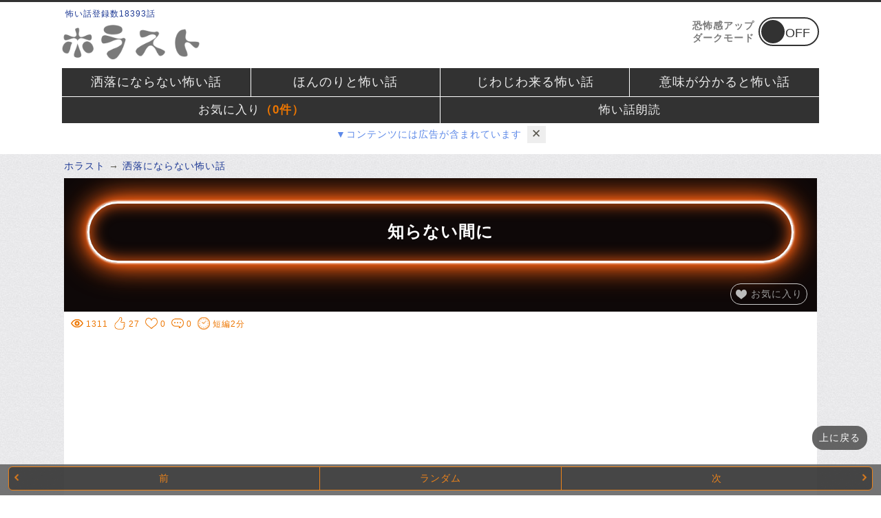

--- FILE ---
content_type: text/html; charset=UTF-8
request_url: https://kowaihanasi.ghostmap.jp/hanasi.php?cd=14550
body_size: 24647
content:
<?xml version="1.0" encoding="utf-8"?>
<!DOCTYPE html PUBLIC "-//W3C//DTD XHTML 1.0 Transitional//EN" "http://www.w3.org/TR/xhtml1/DTD/xhtml1-transitional.dtd">
<html lang="ja">
  <head>
    <title>知らない間に - 洒落にならない怖い話</title>
	<link rel="canonical" href="https://kowaihanasi.ghostmap.jp/hanasi.php?cd=14550">
    <meta name="robots" content="INDEX,FOLLOW" />    <meta name="description" content="" />
    <meta name="thumbnail" content="https://kowaihanasi.ghostmap.jp/img/content/share.png" />
	<meta name="keywords" content="知らない間に,怖い話,洒落怖,洒落にならない怖い話" />
	<meta charset="UTF-8">
	<meta content="width=device-width" name="viewport">
    <meta property="og:url" content="https://kowaihanasi.ghostmap.jp/hanasi.php?cd=14550" />
    <meta property="og:title" content="知らない間に - 洒落怖" />
    <meta property="og:type" content="article">
    <meta property="og:description" content="" />
    <meta property="og:image" content="https://kowaihanasi.ghostmap.jp/img/ogp/14550.jpg" />
    <meta name="twitter:card" content="summary_large_image" />
    <meta name="twitter:site" content="@ghost_map" />
    <meta property="og:site_name" content="ホラスト" />
    <meta property="og:locale" content="ja_JP" />
	<link rel="prev" title="少し先を歩く女の人" href="hanasi.php?cd=14547" />
<link rel="next" title="うちの家宝" href="hanasi.php?cd=14551" />    <style>@charset "utf-8";*{margin:0;padding:0}a{text-underline-offset:1px;text-decoration:none;color:#1d3994}a:hover{text-decoration:underline}a:visited{color:#551A8B}ul,ol{list-style:none}img{vertical-align:top;max-width:100%;border:none}html{font-family:-apple-system,BlinkMacSystemFont,"游ゴシック体",YuGothic,"游ゴシック Medium","Yu Gothic Medium","游ゴシック","Yu Gothic","Hiragino Kaku Gothic ProN","Hiragino Kaku Gothic Pro","Meiryo UI",Meiryo,sans-serif;font-size:17px;line-height:1.8;letter-spacing:1px;color:#57554c}p,li{word-wrap:break-word}h1,h2,h3,h4,h5,h6{font-size:100%;font-weight:400}input[type="text"]{padding:0 7px;width:100%;height:30px;font-size:16px;box-sizing:border-box;border:1px #ccc solid;border-radius:3px}textarea{padding:5px 7px;font-size:16px;box-sizing:border-box;border:1px #ccc solid;border-radius:3px}.clear{clear:both}#wrap{background:url(https://kowaihanasi.ghostmap.jp/img/content/background.gif) left top}#scrollUp{bottom:66px;right:20px;background:#555;color:#fff;font-size:14px;text-decoration:none;opacity:.9;padding:5px 10px;border-radius:16px;transition:background 200ms linear}#scrollUp:hover{background:#ED7600}.circle{background-color:rgba(0,0,0,0);border:5px solid rgba(0,183,229,.9);opacity:.9;border-right:5px solid rgba(0,0,0,0);border-left:5px solid rgba(0,0,0,0);border-radius:50px;box-shadow:0 0 35px #2187e7;width:50px;height:50px;margin:0 auto;position:relative;top:50px;-moz-animation:spinPulse 1s infinite ease-in-out;-webkit-animation:spinPulse 1s infinite linear}.circle1{background-color:rgba(0,0,0,0);border:5px solid rgba(0,183,229,.9);opacity:.9;border-left:5px solid rgba(0,0,0,0);border-right:5px solid rgba(0,0,0,0);border-radius:50px;box-shadow:0 0 15px #2187e7;width:30px;height:30px;margin:0 auto;-moz-animation:spinoffPulse 1s infinite linear;-webkit-animation:spinoffPulse 1s infinite linear}@-moz-keyframes spinPulse{0%{-moz-transform:rotate(160deg);opacity:0;box-shadow:0 0 1px #2187e7}50%{-moz-transform:rotate(145deg);opacity:1}100%{-moz-transform:rotate(-320deg);opacity:0}}@-moz-keyframes spinoffPulse{0%{-moz-transform:rotate(0deg)}100%{-moz-transform:rotate(360deg)}}@-webkit-keyframes spinPulse{0%{-webkit-transform:rotate(160deg);opacity:0;box-shadow:0 0 1px #2187e7}50%{-webkit-transform:rotate(145deg);opacity:1}100%{-webkit-transform:rotate(-320deg);opacity:0}}@-webkit-keyframes spinoffPulse{0%{-webkit-transform:rotate(0deg)}100%{-webkit-transform:rotate(360deg)}}.obake_speech{display:flex;align-items:flex-start}.obake_speech_img{width:70px}.obake_speech_msg{position:relative;max-width:280px;margin-left:16px;padding:6px 10px;font-size:14px;text-align:left;color:#444;background:#fff;border:1px solid #ccc;border-radius:16px}.obake_speech_msg:after{border:10px solid transparent;border-right-color:#ccc;border-left-width:0;left:-10px;content:"";display:block;top:16%;position:absolute;width:0}.obake_speech_msg_link{display:block;margin-top:10px;font-size:16px;text-decoration:underline}header{margin:0 auto;padding-bottom:2px;border-top:3px solid #323232;background:#FFF}header hgroup{display:flex;justify-content:space-between;padding:2px 4px}#header_title{height:auto}#site_title{margin:0;padding:0;font-size:10px}#title_chara{float:left;width:30px;margin:5px 10px 5px 5px}#title_img{width:100px}#header_dark_mode{display:flex;align-items:center}#header_dark_mode_title{display:inline-block;margin-right:6px;font-size:14px;line-height:18px;font-weight:700;color:#7a7a7a}#header_dark_mode_area{display:inline-block;line-height:42px;letter-spacing:0;text-align:center;font-size:18px;position:relative;margin:auto;width:88px;background:#fff}#header_dark_mode_area input[type="checkbox"]{display:none}#header_dark_mode_area label{display:block;box-sizing:border-box;height:42px;border:2px solid #323232;border-radius:21px;background:#fff}#header_dark_mode_area input[type="checkbox"]:checked+label{border-color:#ed7600}#header_dark_mode_area label span:after{content:"OFF";padding:0 0 0 25px;color:#323232}#header_dark_mode_area input[type="checkbox"]:checked+label span:after{content:"ON";padding:0 25px 0 0;color:#ed7600}#header_dark_mode_area #swImg{position:absolute;width:34px;height:34px;background:#323232;top:4px;left:4px;border-radius:17px;transition:.2s}#header_dark_mode_area input[type="checkbox"]:checked~#swImg{transform:translateX(46px);background:#ed7600}#head_amazon{margin:10px 0;text-align:right;font-weight:700;box-shadow:0 1px 3px rgb(0 0 0 / 20%)}#head_amazon_copy{display:inline-block;width:calc(100% - 22px);padding:6px 11px;text-align:left;color:#de0000;font-size:13px;line-height:19px;font-family:'Hiragino Kaku Gothic ProN','Hiragino Sans',Meiryo,sans-serif;background:#f7de00;border-top-left-radius:4px;border-top-right-radius:4px}#head_amazon_button_link{display:flex;flex-wrap:wrap;padding:6px 8px;font-size:12px;line-height:18px;text-align:left;text-decoration:none;background:#fff8ea}#head_amazon_image{overflow:hidden;max-width:120px;margin-right:8px}#head_amazon_image_img{width:100%;min-width:100px;height:auto}#head_amazon_text{flex:1;margin-bottom:6px;color:#444}#head_amazon_here{display:block;margin-top:8px;text-align:right;text-decoration:underline}#head_amazon_sale{display:flex;align-items:center;margin-top:10px;background:#fff8ea}#head_amazon_sale_detail{display:flex;flex-wrap:wrap;flex:1;padding:6px 10px;font-size:12px}#head_amazon_sale_title{margin-bottom:4px;font-size:16px;font-weight:700;text-decoration:underline}.head_amazon_sale_item{margin-bottom:2px}.head_amazon_sale_item_link{text-decoration:underline}#head_amazon_sale_image{width:79px}#head_amazon_sale_caution{font-size:12px;color:#c00000}#head_amazon_sale_caution_link{display:block;text-align:right;font-size:12px;text-decoration:underline}#fixed_headline{position:fixed;top:0;left:0;margin:0 auto;padding:2px 6px 0;width:calc(100% - 12px);font-size:12px;line-height:18px;background:#999;color:#fff;white-space:nowrap;opacity:.9;border-bottom:3px solid #ccc}#fixed_headline.hidden{display:none}#fixed_headline_progress{position:fixed;top:20px;left:0;height:3px;background:#ED7600;opacity:.9}#fixed_headline_progress.hidden{display:none}nav{background:#FFF}#menu{overflow:hidden;display:flex}.menu_item{width:25%;text-align:center;background:#323232;border-right:1px solid #FFF;box-sizing:border-box}.menu_item:last-child{border:none}.menu_item_link{display:block;color:#eee!important;font-size:12px;line-height:16px;padding:3px 6px}.menu_item_link:hover{color:#fff;background-color:#ED7600}.menu_item_link:visited{color:#eee}.menu_item_link_img{width:30px;margin-bottom:4px}#menu_under{display:flex;margin-top:1px;text-align:center;background:#323232}.menu_under_link{display:block;padding:4px 0;width:calc(50% - 1px);font-size:12px;color:#eee!important;border-right:1px solid #fff}.menu_under_link:last-child{border:none}.menu_under_link:hover{color:#fff;background-color:#ED7600}#menu_pinup_count{display:inline-block;color:#ED7600;font-weight:700}#permission_pr{display:flex;justify-content:center;flex-direction:column;align-items:center;padding:4px 0 6px}#permission_pr_summary{display:flex;align-items:stretch}#permission_pr_summary_msg{font-size:14px;color:#5D89E8;cursor:pointer}#permission_pr_summary_btn{margin-left:8px;padding:0 6px;line-height:24px;color:#57554c;background:#eee;cursor:pointer}#permission_pr_detail{margin:0 16px;font-size:14px}#fixed{position:fixed;bottom:0;z-index:98;padding:3px 0 1px 0;width:100%;background:#666;opacity:.9}#fixed_list{display:flex;justify-content:flex-end;margin:0 12px 6px;background:#323232;box-shadow:0 -1px 3px rgba(100,120,130,.25);border:1px solid #ED7600;border-radius:6px}.fixed_list_item{width:36%;text-align:center}#fixed_list_item_left{background:url(img/content/fixed_icon_left.png) left 6px top 10px no-repeat;background-size:10px}#fixed_list_item_right{background:url(img/content/fixed_icon_right.png) right 6px top 10px no-repeat;background-size:10px}#fixed_list_item_center{width:28%;border-left:1px solid #ED7600;border-right:1px solid #ED7600}.fixed_list_item_link{display:block;padding:4px 0;font-size:14px;color:#ED7600}.fixed_list_item_link:visited{color:#ED7600}#inner{margin:0 auto;width:100%}#pankz{padding:5px 2%;font-size:12px;overflow:hidden}#pankz ol{float:left}#pankz ol li{display:inline}#pankz ol li:not(:first-child):before{content:" → "}#pankz #pankz_here{font-weight:700}#sub_title{margin:0 2px;padding:6px 10px;background-color:#FFF;font-size:14px;line-height:20px;color:#FFF;-webkit-border-top-left-radius:5px;-webkit-border-top-right-radius:5px;-moz-border-radius-topleft:5px;-moz-border-radius-topright:5px;background:#323232}#sub_title_link{color:#FFF}#sub_title h1{font-size:16px}#sub_title img{width:15px}#inner_bottom{margin:0 2px;padding:0 10px;background:#FFF}#ads_inner_bottom{text-align:center;margin-bottom:10px}#ads_sub_title{min-height:300px}#ads_sub_title:empty{min-height:0}#adsSubTitleLink{margin-bottom:10px}#inner_full{height:100%;margin:0 2px 20px 2px;padding:0 10px;background:#FFF;-webkit-border-bottom-left-radius:5px;-webkit-border-bottom-right-radius:5px;-moz-border-radius-bottomleft:5px;-moz-border-radius-bottomright:5px}#inner_left{height:100%;margin:0 2px 20px 2px;padding:10px 10px 1px;background:#FFF;-webkit-border-bottom-left-radius:5px;-webkit-border-bottom-right-radius:5px;-moz-border-radius-bottomleft:5px;-moz-border-radius-bottomright:5px}#inner_right{height:100%;margin:0;padding:0 10px;background:url(https://kowaihanasi.ghostmap.jp/img/content/background.gif) left top}.relation_fieldset{margin-bottom:14px;padding:10px 10px 0;border:1px solid #ddd;border-radius:5px}.relation_legend{padding:0 6px;font-size:14px;color:#ED7600;font-weight:700}.relation_text_item{display:flex;justify-content:space-between;align-items:flex-end;list-style:none;margin-bottom:14px;font-size:14px;line-height:20px}.relation_text_item_ads{list-style:none;margin-bottom:14px;padding-bottom:2px;border-bottom:1px solid #ff9f3f}.relation_text_list_item_link{display:block;width:calc(100% - 62px);padding-bottom:2px;text-decoration:none!important;border-bottom:1px solid #ff9f3f}.relation_text_list_item_link_full{display:block;width:100%;padding-bottom:2px;border-bottom:1px solid #ddd}.relation_text_list_item_link:visited{border-bottom:1px solid #eee}.relation_text_list_item_story{width:62px;padding:2px 0;text-align:center;font-size:12px;color:#ED7600;background:#323232}#amazon_subtitle_info::after{content:"new";font-size:70%;font-weight:600;display:inline-block;position:relative;top:-12px;color:#de0000}#contents_explan{width:100%;font-size:14px}.spot_detail_title h2{position:relative;color:#666;margin:0 0 10px 0;padding-bottom:6px;font-size:18px;font-weight:700;line-height:26px;border-bottom:solid 3px #ED7600}.spot_detail_title h2::after{position:absolute;content:" ";display:block;border-bottom:solid 3px #323232;bottom:-3px;width:20%}.spot_detail_title h3{position:relative;padding:0 0 5px 45px;margin:30px 0 10px 0;color:#333;font-size:18px;font-weight:700;line-height:30px}.spot_detail_title h3:before{position:absolute;top:12px;left:12px;width:14px;height:14px;border:4px solid #ED7600;content:""}.spot_detail_title h3:after{position:absolute;top:2px;left:2px;width:17px;height:17px;border:4px solid #323232;content:""}.detail_content{margin-bottom:20px}.detail_content_close{margin-bottom:10px}.detail_content_center{margin-bottom:20px;text-align:center}.detail_content_view{font-size:18px;border-bottom:1px solid #323232}footer{clear:both;padding:10px 0 45px;background:#FFF}#footer_caution{padding:10px 0 30px 0;text-align:center;font-weight:700;color:#e00000;text-decoration:underline}#ads_footer_image{padding:10px 0 20px 0;text-align:center}#footer_right{text-align:center}#footer_left{width:90%;margin:0 auto 0 auto;text-align:center}#likebox{width:100%;display:block;margin:10px auto 20px auto;text-align:left;font-size:12px;background-color:#FFF}#likebox p{text-align:center;background-color:#323232;color:#FFF;font-size:20px;font-weight:700;margin:0;padding:0}.fotter_content{width:100%;margin:0 auto 20px auto;background:#FFF}.fotter_content p{text-align:center;background-color:#323232;color:#FFF;font-size:20px;font-weight:700}.fotter_content img{margin:10px 0}#fotter_center{width:90%;margin:0 auto 20px auto}.sub_best{width:100%;margin-bottom:20px;background:#FFF}.sub_best p{text-align:center;background-color:#323232;color:#FFF;font-size:20px;font-weight:700}.sub_best ul{font-size:17px;line-height:30px}.sub_best ul li{clear:both;text-align:left;border-top:1px solid #ccc;margin-left:10px}.sub_best ul li div{margin-right:25px}.sub_best ul li img{float:left;width:60px;height:47px}#footer_link{width:100%;margin:0 auto 20px auto}#footer_link li{margin:5px 0;padding-left:10px;background-color:#ccc;text-align:left}#footer_link li a{width:100%;line-height:35px;display:inline-block}#deletion{width:100%;margin:0 auto 20px auto;padding:5px;text-align:left;font-size:14px;background-color:#ccc}#searchbox_footer{width:90%;margin:auto}#copyright{border-top:1px solid #fff;background-color:#666;text-align:right}#copyright #copy{margin:0 auto;text-align:left;font-size:12px;color:#FFF}.detail_ads{margin-bottom:40px}.ads_element{margin:20px 0;width:auto;text-align:center;font-size:10px}.ads_label{text-align:left}.ads_unit_center{margin-top:20px;text-align:center}#fixed_afi{position:fixed;right:0;bottom:51px;padding:4px 9px 6px;line-height:16px;background:#111;border-top:2px solid #ccc}#fixed_afi_link{font-size:13px;color:#FFF;text-decoration:underline}#amazon_list{display:flex;flex-direction:column;margin:8px 0 12px}#amazon_list_title{margin-top:20px;padding:6px 12px;color:#f7de00;font-size:13px;line-height:19px;font-weight:700;background:#232f3d}.amazon_list_item{margin-bottom:10px;box-shadow:#ccc 1px 1px 2px 1px}.amazon_list_item_link{display:flex;width:100%;text-decoration:none}.amazon_list_item_link:hover{text-decoration:none}.amazon_list_item_image{width:40%;margin-right:8px;text-align:center}.amazon_list_item_image_img{margin:0 auto;height:200px}.amazon_list_item_percent_word{font-size:10px}.amazon_list_item_title{flex:1;margin-top:2px;font-size:16px;line-height:24px;font-weight:600}.amazon_list_item_regular{height:22px;color:#999;font-size:12px;font-family:"Harucraft",sans-serif;font-style:italic;letter-spacing:0;text-decoration:line-through}.amazon_list_item_regular_blank{height:22px}.amazon_list_item_price{color:#AB1700;font-size:15px;line-height:12px;font-weight:700;font-family:"Harucraft",sans-serif;font-style:italic;letter-spacing:0;text-shadow:3px 3px 1px yellow,-3px 3px 1px yellow,3px -3px 1px yellow,-3px -3px 1px yellow}.side_amazon{height:250px}.card{width:300px;border:1px solid #e0e0e0;overflow:hidden}.card .card_body{height:120px;padding:0 5px;overflow:hidden;position:relative}.card .card_content{margin-right:90px;position:absolute;top:10px}.card .card_title{font-size:16px;font-weight:700;line-height:18px;margin-bottom:5px}.card .card_detail{font-size:12px;line-height:14px}.card .card_img{width:80px;height:80px;margin-right:5px;position:absolute;top:10px;right:0}.card .card_domain{font-size:10px;position:absolute;bottom:0}#share{width:101%;text-align:left}#share_list{width:100%;height:auto;overflow:hidden;text-align:center}.share_list_item{float:left;margin:0 1% 8px 0;width:19%;font-size:12px;text-align:center;border-radius:3px}.share_link{display:block;text-decoration:none}.share_link:hover{text-decoration:none;color:#fff}.share_list_item_img{width:34px;padding:4px 0}#share-twitter{background:#438dc4;box-shadow:0 3px 0 #237cbf}#share-twitter:hover{background:#83c3f3}#share-facebook{background:#385495;box-shadow:0 3px 0 #243763}#share-facebook:hover{background:#4c70ba}#share-hatena{background:#2089cb;box-shadow:0 3px 0 #225694}#share-hatena:hover{background:#4888d4}#share-line{background:#31ae36;box-shadow:0 3px 0 #028202}#share-line:hover{background:#2bd92b}#share-copy{padding:10px 0;font-weight:700;background:#f4f4f4;border:1px solid #c9c9c9;box-shadow:0 3px 0 #666;box-sizing:border-box}#share-copy:hover{color:#fff;background:#999}.list_item{margin-bottom:24px}.list_item_ads{display:block;width:auto;border-bottom:1px solid #ff9f3f}.list_num{margin-bottom:2px;font-size:10px;color:#ED7600}.list_title{margin-bottom:4px;width:auto;font-size:20px;font-weight:700;color:#323232}.list_content{display:flex}.list_icon{display:inline-block;padding:2px 8px;width:84px;height:100%;background:#323232}.list_icon_amazon{background:#1c1a1b!important}.list_icon_item{padding:1px 4px;font-size:12px;line-height:18px;color:#ED7600}.list_icon_item_img{margin-right:4px;width:16px}#list_underline_caution{margin-bottom:10px;font-size:12px;color:#c00000}.list_item_link{display:block;text-decoration:none;border-bottom:1px solid #ff9f3f}.list_item_link:hover{text-decoration:none}.list_item_link:visited{border-bottom:1px solid #eee}.list_genre{padding-left:10px;font-size:12px}.list_contr{margin-top:10px;font-size:12px}.list_eval{margin-top:10px}.list_eval img{height:20px}.list_detail{flex:1;display:flex;flex-direction:column;justify-content:space-between;margin-right:6px;font-size:12px;line-height:18px;color:#999}.list_content_under{margin-bottom:2px}.list_icon_youtube_channel{margin-top:6px;font-size:12px;color:#36911a}.list_icon_youtube_channel_icon{padding:3px 6px;line-height:22px;color:#fff;background:#ff9f3f}#affiliate_toc_infeed{text-align:center}#affiliate_toc_infeed_content{padding:6px 10px;background:#fdf4f7;border:1px solid #ececec;box-shadow:0 1px 3px rgb(0 0 0 / 20%)}.affiliate_toc_infeed_link{display:block;text-decoration:none!important}.affiliate_toc_infeed_link:hover{text-decoration:none}#affiliate_toc_infeed_image{margin-bottom:8px;max-height:180px}#affiliate_toc_infeed_image_full{margin-bottom:8px}#affiliate_toc_infeed_image_img{width:100%;max-width:300px}#affiliate_toc_infeed_label{position:absolute;top:0;right:0;padding:1px 8px;font-weight:700;background:#fff8ea;border:1px solid #fff}#affiliate_toc_infeed_info{margin:4px 0 0;text-align:center}#affiliate_toc_infeed_title{text-align:center;font-size:14px;color:#1d3994}#affiliate_toc_infeed_btn_title{position:relative;display:inline-block;width:calc(100% - 36px);margin:6px 0 10px;padding:12px 18px;text-align:left;font-size:16px;line-height:20px;color:#fff;background:#fe8f96;border:1px solid #ececec;box-shadow:0 1px 3px rgb(0 0 0 / 20%)}#affiliate_toc_infeed_footer{clear:both;overflow:hidden}.affiliate_toc_infeed_btn{display:block;margin:0 auto 16px;padding:18px 16px;text-align:center;text-decoration:none;font-size:16px;font-weight:700;line-height:17px;color:#fff!important;background:#ff5959;border-radius:3px;box-shadow:1px 2px 3px #6b6b6b}.affiliate_toc_infeed_btn:hover{color:#fff;background:#F28DEA;text-decoration:none}.affiliate_toc_infeed_btn:active{-webkit-transform:translateY(2px);transform:translateY(2px);box-shadow:none}#affiliate_toc_infeed_btn_not{background:#fff;color:#bbb!important;border:2px solid #ddd;box-shadow:none}#affiliate_toc_infeed_info_btn_yajirusi{width:16px}#affiliate_toc_infeed_copy{margin-bottom:16px;width:100%;text-align:left;font-size:14px;color:#555}#affiliate_toc_infeed_copy_list{margin-top:10px;text-align:left}#affiliate_toc_infeed_note{margin-bottom:12px}#affiliate_toc_infeed_relation{margin-top:10px;font-size:12px}#affiliate_toc_infeed_point{margin:8px auto 0;font-size:12px}#affiliate_toc_infeed_point_caution{color:#c00000}#affiliate_toc_infeed_point_link{display:block;text-align:right}.banner{display:block;margin:20px auto;text-align:center}#wrap_dark{background:#353535;color:#e0e3e6}#wrap_dark a{color:#8cbdff}#wrap_dark header{background:none}#wrap_dark #header_dark_mode_area{background:#353535}#wrap_dark nav{background:none}#wrap_dark .menu_item{border:1px solid #696969;box-sizing:border-box}#wrap_dark .menu_item_link{border:none}#wrap_dark #menu_under{margin:0 auto}#wrap_dark .menu_under_link{border:1px solid #696969;box-sizing:border-box}#wrap_dark #inner_bottom{background:none}#wrap_dark #inner_left{background:none}#wrap_dark #sub_title{background:#585858}#wrap_dark .spot_detail_title h2{color:#bdc1c6}#wrap_dark .spot_detail_title h2::after{border-bottom:solid 3px #bdc1c6}#wrap_dark .spot_detail_title h3{color:#bdc1c6}#wrap_dark .spot_detail_title h3:after{border:4px solid #7a7a7a}#wrap_dark #movie_post{color:#57554c}#wrap_dark #like_title{color:#bdc1c6}#wrap_dark .item_title{background:#9a9a9a}#wrap_dark .slide_title{background:#9a9a9a}#wrap_dark .sort_pager_title{background:#9a9a9a}#wrap_dark .list_title{color:#8cbdff}#wrap_dark #inner_right{background:none}#wrap_dark .side_content{background:none;border:1px solid #767676}#wrap_dark .side_title_point{background:#9a9a9a}#wrap_dark .side_title_point::after{border-left:30px solid #9a9a9a;border-right:30px solid #9a9a9a}#wrap_dark .list_icon{background:#fff}#wrap_dark .relation_text_list_item_story{background:#fff}#wrap_dark footer{background:none;border-top:1px solid #767676}#wrap_dark #overlay_pinup_message{color:#fff;background:#323232}#footer_link li{background:none;border:1px solid #767676}#deletion{background:none;border:1px solid #767676}@media screen and (min-width:640px){#site_title{;padding:5px;font-size:12px}header{overflow:hidden}#title_chara{width:40px}#title_img{width:150px}.menu_item{width:25%}.menu_item_link{font-size:17px;line-height:17px;padding:12px 0}.menu_under_link{font-size:17px}#inner_bottom{border-bottom:1px solid #696969}#sub_title h1{font-size:18px}#ads_sub_title{height:auto}#footer_left{float:left;width:50%}#footer_right{float:right;width:47%}footer #copyright{clear:both}.card{width:500px}.card .card_body{height:110px;padding:0 10px}.card .card_content{margin-right:100px}.card .card_title{margin-bottom:10px;font-size:18px;line-height:20px}.card .card_detail{font-size:14px;line-height:18px}.card .card_img{width:90px;height:90px}.share li{font-size:14px}.feature .feature_descript{font-size:16px}.feature ul{font-size:16px;padding:10px 30px}#affiliate_toc_infeed_image{float:left;width:50%;height:100%}#affiliate_toc_infeed_image_full{float:left;width:50%;height:100%}#affiliate_toc_infeed_info{float:left;width:calc(50% - 28px);margin:0 14px}#affiliate_toc_infeed_title{width:100%;text-align:left;font-size:16px}}@media screen and (min-width:768px){header{overflow:hidden;margin:0 auto;padding:0 2%}#title_chara{width:60px}#title_img{width:200px}#menu{width:95.75%;margin:0 auto}.menu_item_link{font-size:18px}#menu_under{width:95.75%;margin:1px auto 0}#inner{width:100%;margin:0 auto}#sub_title{margin:0 2%}#sub_title h2{padding:0 20px;font-size:22px}#inner_bottom{margin:0 2%}#inner #inner_full{margin:0 2% 10px;2% padding:0 10px}#inner #inner_left{float:left;width:63%;margin:0 0 10px 2%;padding:10px 10px 0 10px}#inner #inner_right{float:right;width:30%;margin:10px 2% 0 0;padding:0}#pankz{font-size:14px}footer{width:100%;margin:0 auto}#footer_right{float:right;width:54%;margin:0 2% 0 2%}#footer_left{clear:left;width:40%;margin:0 0 0 2%}#footer_left #deletion{width:97%}#footer_right #fotter_center{float:left;width:60%}#footer_right #footer_content_ads{float:right;width:36%}#footer_right #footer_link{width:100%}#footer_right #deletion{float:right;width:36%}#footer_right #footer_rakuten{float:right;width:36%}#searchbox_footer{width:100%}footer #copyright{clear:both}footer #copyright #copy{margin:0 2%}.side_amazon{width:100%;height:auto}.detail_ads{margin:0}}@media screen and (min-width:1140px){header{padding:0}hgroup{width:1100px;margin:0 auto}nav{padding:10px 0}#menu{width:1100px}#menu_under{width:1100px}#inner{margin:0 auto;max-width:1140px}footer{width:auto}#footer{width:1140px;margin:0 auto}}.side_content{width:100%;margin-bottom:20px;background:#FFF;-webkit-border-top-left-radius:5px;-webkit-border-top-right-radius:5px;-webkit-border-bottom-left-radius:5px;-webkit-border-bottom-right-radius:5px;-moz-border-radius-topleft:5px;-moz-border-radius-topright:5px;-moz-border-radius-bottomleft:5px;-moz-border-radius-bottomright:5px}.side_menu{margin-bottom:20px;text-align:center}.side_title{position:relative}.side_title_point{position:absolute;background:#323232;font-size:16px;font-weight:400;color:#fff;top:-.4em;left:.5em;width:50px;height:45px;line-height:3;padding:3px 5px 0 5px;word-wrap:break-word;text-align:center}.side_title_point:before{position:absolute;content:" ";height:0;width:0;left:100%;top:0;border-bottom:6px solid #ED7600;border-right:6px solid transparent}.side_title_point:after{position:absolute;content:"";height:0;width:0;left:0;top:47px;border-left:30px solid #323232;border-right:30px solid #323232;border-bottom:10px solid transparent}.side_title_label{height:50px;padding:0 5px;margin:0 10px 0 74px;font-size:16px;line-height:3;border-bottom:1px dotted #b6b6b6}.side_detail{padding:10px 0;font-size:13px;text-align:center}.side_detail_list{margin:10px 20px;font-size:13px;text-align:left}.side_sub_menu{width:99%;font-size:20px;margin-bottom:20px;text-align:center;background:#ED7600;background:-moz-linear-gradient(top,#ED7600,#FFF);background:-webkit-gradient(linear,left top,left bottom,from(#ED7600),color-stop(.03,#ED7600),color-stop(.03,#ED7600),to(#FFF));color:#FFF;border-radius:4px;-moz-border-radius:4px;-webkit-border-radius:4px;-moz-box-shadow:1px 1px 1px rgba(0,0,0,.3),inset 0 0 3px rgba(255,255,255,.5);-webkit-box-shadow:1px 1px 1px rgba(0,0,0,.3),inset 0 0 3px rgba(255,255,255,.5);text-shadow:0 0 3px rgba(0,0,0,.5)}.side_sub_menu a{display:block;padding:10px 0}.side_affiliate{font-size:30px;font-weight:700}#side_amazon_list{display:inline-block}.side_amazon_list_item{margin-bottom:14px;text-align:center;font-size:14px;line-height:16px}.side_amazon_list_item_link{text-decoration:underline}.side_amazon_list_item_img{display:block;margin:0 auto 4px}#new_review{margin:10px 10px 0 10px;font-size:14px}#new_review li{width:100%;display:inline-block;margin-bottom:10px;border-bottom:1px dotted #b6b6b6}#new_review li p{font-size:12px}.new_content{margin:10px 10px 0 10px}.new_content li{width:100%;display:inline-block;margin-bottom:10px;border-bottom:1px dotted #b6b6b6}.new_content img{float:left;display:inline-block;width:70px;height:50px;padding-right:10px}.new_content .name{font-size:16px}.new_content .detail{font-size:12px;color:green}.anchor{position:relative;display:block}.anchor::before,.anchor::after{position:absolute;top:50%;right:10px;display:block;content:'';width:12px;height:3px;background-color:#888;border-radius:4px}.anchor::before{margin-top:-4px;-webkit-transform:rotate(45deg);transform:rotate(45deg)}.anchor::after{margin-top:3px;-webkit-transform:rotate(-45deg);transform:rotate(-45deg)}#date{font-size:12px;min-height:5px}#date #last_update_date{padding-right:10px}.unit{text-align:center;margin-bottom:20px;font-size:10px}.side_sticky{position:sticky;top:10px}</style>	<style>#info_list{display:flex;align-items:center;padding-top:8px;font-size:0}.info_list_icon{margin-right:8px;font-size:12px;color:#ED7600;border-radius:8px}.info_list_icon_img{margin-right:4px;width:18px}#pinup_btn{margin:0 14px 6px auto;padding:2px 0;width:110px;font-size:14px;color:#999;cursor:pointer;text-align:center;border:1px solid #ccc;border-radius:3rem;transition:1s}#pinup_btn.on{color:#FFF;border:1px solid #FFF;box-shadow:0 0 .2rem #fff,0 0 .2rem #fff,0 0 2rem #fe6213,0 0 .8rem #fe6213,0 0 2.8rem #fe6213,inset 0 0 1.3rem #fe6213}#pinup_btn_icon{width:16px;vertical-align:middle;margin-right:6px}#pinup_btn_content{margin:0 0 0 auto;padding:2px 0;width:140px;font-size:18px;color:#999;cursor:pointer;text-align:center;border:1px solid #ccc;border-radius:14px}#pinup_btn_content.on{color:#ED7600;border:1px solid #ED7600}#pinup_btn_content_icon{width:20px;vertical-align:middle;margin-right:6px}#pinup_btn_content_msg{margin:10px 0 0 auto;padding:2px 0;width:150px;text-align:center;font-size:12px;color:#ED7600}#title_image{overflow:hidden;margin:0 2px;padding:4px 0;background:#0e0808}#title_image_value{display:block;margin:30px 34px;padding:1em;font-family:"游明朝",YuMincho,"Hiragino Mincho ProN W3","ヒラギノ明朝 ProN W3","Hiragino Mincho ProN","HG明朝E","ＭＳ Ｐ明朝","ＭＳ 明朝",serif;font-weight:600;font-size:24px;line-height:34px;text-align:center;line-break:strict;color:#fff;border:.2rem solid #fff;border-radius:3rem;word-break:auto-phrase;box-shadow:0 0 .2rem #fff,0 0 .2rem #fff,0 0 2rem #fe6213,0 0 .8rem #fe6213,0 0 2.8rem #fe6213,inset 0 0 1.3rem #fe6213}#wrap_dark #title_image_value{color:#fff}.caution{color:#DC1450;font-size:12px;line-height:16px;margin-top:20px}#tag_list{margin-top:4px}.tag_list_item{display:inline-block}.tag_list_item_link{display:block;padding:3px 11px;font-size:12px;border:1px solid #999;border-radius:15px;cursor:pointer}.tag_list_item_link:active{color:#fff;text-decoration:none;background:#999}.tag_list_item_link:hover{color:#fff;text-decoration:none;background:#999}#eval{height:45px}#eval img{width:16%;max-width:55px}#eval_list img{width:16%;max-width:55px}#eval_list{height:auto;font-size:14px}#fear_num{margin-left:4px}#fear_box{display:flex;flex-wrap:wrap;justify-content:center;padding:8px 0 18px;background:#353535}#fear_copy{position:relative;display:inline-block;margin-bottom:6px;padding:0 19px;text-align:center;font-size:16px;font-weight:700;color:#eee;letter-spacing:0}#fear_copy:before,#fear_copy:after{display:inline-block;position:absolute;top:50%;width:20px;height:1px;border-radius:3px;background-color:#eee;content:""}#fear_copy:before{left:0;-webkit-transform:rotate(50deg);transform:rotate(50deg)}#fear_copy:after{right:0;-webkit-transform:rotate(-50deg);transform:rotate(-50deg)}#fear_btn{position:relative;width:90%;text-align:center;color:#fff;text-shadow:#431c1c 0 -1px 0;background:linear-gradient(to bottom,#ED7600 0%,#a55200 100%);border-top:1px solid #ED7600;box-shadow:#f1b579 0 1px 0 inset,#924900 0 1px 0,rgba(0,0,0,.15) 0 2px 1px;cursor:pointer}#fear_btn.on{background:linear-gradient(to bottom,#f89028 0%,#cc731a 100%)}#fear_btn::before,#fear_btn::after{content:"";position:absolute;background:#fff;box-shadow:0 0 .2rem #fff,0 0 .2rem #fff,0 0 2rem #f1b579,0 0 .8rem #f1b579,0 0 2.8rem #f1b579,0 0 1.3rem 4px #f1b579;width:0;height:1px;transition:all 0.4s linear}#fear_btn::before{right:0;bottom:0}#fear_btn::after{left:0;top:0}#fear_btn_name{display:block;padding:10px 30px;font-size:18px;font-weight:600;text-decoration:none}#fear_btn_name::before,#fear_btn_name::after{content:"";position:absolute;background:#fff;box-shadow:0 0 .2rem #fff,0 0 .2rem #fff,0 0 2rem #f1b579,0 0 .8rem #f1b579,0 0 2.8rem #f1b579,0 0 1.3rem 4px #f1b579;width:1px;height:0;transition:all 0.1s linear}#fear_btn_name::before{left:0;bottom:0}#fear_btn_name::after{right:0;top:0}#fear_btn.on::before,#fear_btn.on::after{width:100%}#fear_btn.on::after{transition-delay:0s}#fear_btn.on::before{transition-delay:0.5s}#fear_btn.on #fear_btn_name::before,#fear_btn.on #fear_btn_name::after{height:100%}#fear_btn.on #fear_btn_name::before{transition-delay:0.9s}#fear_btn.on #fear_btn_name::after{transition-delay:0.4s}#fear_btn_tap{position:absolute;width:55px;right:3px;top:24px;transform:rotate(330deg)}.point_top{color:#e00000;font-size:40px;font-weight:700}.point_bottom{font-size:15px;font-weight:700}#tag{padding-bottom:10px}#tag a{border-left:7px solid #323232;background:#DFDFDF;background:-moz-linear-gradient(top,#fff,#F1F1F1 1%,#F1F1F1 50%,#DFDFDF 99%,#ccc);background:-webkit-gradient(linear,left top,left bottom,from(#fff),color-stop(.01,#F1F1F1),color-stop(.5,#F1F1F1),color-stop(.99,#DFDFDF),to(#ccc));text-decoration:none;display:inline;font-size:14px;font-weight:700;padding:5px 10px}#tag a:hover{border-left:7px solid #ED7600;background:-moz-linear-gradient(top,#fff,#e1e1e1 1%,#e1e1e1 50%,#cfcfcf 99%,#ccc);background:-webkit-gradient(linear,left top,left bottom,from(#fff),color-stop(.01,#e1e1e1),color-stop(.5,#e1e1e1),color-stop(.99,#cfcfcf),to(#ccc))}#choice{margin-top:20px}#choice li{margin:1px 0;overflow:hidden}#choice .choice_title{width:18%;height:28px;padding:2px 1%;font-size:10px;font-weight:700;line-height:28px;color:#FFF;float:left;background:#E26316;border:1px solid #323232}#choice .choice_detail{width:74%;height:28px;font-size:12px;line-height:14px;padding:2px 2%;float:left;border:1px solid #323232}#believe{margin:0 0 10px 0;text-align:left;font-size:24px}#believe .button{width:130px;display:inline-block;text-align:center;font-size:14px;line-height:35px;font-weight:700;background:#E6E6E6;background:-moz-linear-gradient(top,#FFF 0%,#FFF 3%,#E6E6E6 3%,#FFF);background:-webkit-gradient(linear,left top,left bottom,from(#FFF),color-stop(.03,#FFF),color-stop(.03,#E6E6E6),to(#FFF));color:#111;border-radius:8px 8px 0 0;-moz-border-radius:8px 8px 0 0;-webkit-border-radius:8px 8px 0 0;border:1px solid #CCC;border-bottom:3px solid #323232;padding:5px 0;cursor:pointer}#believe .button.on{width:130px;display:inline-block;text-align:center;font-size:14px;line-height:35px;font-weight:700;background:#069;background:-moz-linear-gradient(top,#B1D2E0 0%,#B1D2E0 3%,#0099CC 3%,#069);background:-webkit-gradient(linear,left top,left bottom,from(#B1D2E0),color-stop(.03,#B1D2E0),color-stop(.03,#0099CC),to(#069));color:#FFF;border-radius:8px 8px 0 0;-moz-border-radius:8px 8px 0 0;-webkit-border-radius:8px 8px 0 0;border:1px solid #09C;border-bottom:3px solid #09C;padding:5px 0}#believe .button img{width:30px;margin:0 auto}#ads_detail_right{text-align:center;margin-bottom:10px}#list_link{margin-bottom:10px;text-align:center;font-size:12px}#list_link a{text-decoration:none;font-weight:700;text-align:center;display:inline-block;color:#111;border-radius:8px 8px 0 0;-moz-border-radius:8px 8px 0 0;-webkit-border-radius:8px 8px 0 0;border-bottom:3px solid #323232;width:90%;padding:5px 0;margin:5px 0}#list_link a:hover{border-bottom:3px solid #ED7600}.feed_page{margin-bottom:10px;overflow:hidden}#map_link{text-align:right;font-size:10px}#navi_link{width:100%;font-size:18px;margin:10px 0;padding:10px 0;line-height:1;transition:.2s;font-weight:700;text-align:center;cursor:pointer;background:-moz-linear-gradient(top,#FFF 0%,#FFF 3%,#E6E6E6 3%,#FFF);background:-webkit-gradient(linear,left top,left bottom,from(#FFF),color-stop(.03,#FFF),color-stop(.03,#E6E6E6),to(#FFF));border-radius:4px;-moz-border-radius:4px;-webkit-border-radius:4px;border:1px solid #323232;-moz-box-shadow:5px 5px 5px rgba(0,0,0,.3),inset 0 0 3px rgba(255,255,255,.5);-webkit-box-shadow:5px 5px 5px rgba(0,0,0,.3),inset 0 0 3px rgba(255,255,255,.5);text-shadow:0 1px 10px rgba(0,0,0,.5);display:inline-block}#toc{width:100%;border:1px solid #ccc}#toc #toc_title{font-size:30px;font-weight:700;border-bottom:5px solid #323232;background:#E6E6E6;background:-moz-linear-gradient(top,#FFF 0%,#FFF 3%,#E6E6E6 3%,#FFF);background:-webkit-gradient(linear,left top,left bottom,from(#FFF),color-stop(.03,#FFF),color-stop(.03,#E6E6E6),to(#FFF));border-radius:4px;-moz-border-radius:4px;-webkit-border-radius:4px;text-shadow:0 0 3px rgba(0,0,0,.5)}#toc #toc_title img{width:30px;padding:8px 15px 0 10px}.indent_2{font-size:14px;padding:5px 10px}.indent_2>li{margin:5px 0}.indent_2>li>a{display:block;border-bottom:1px dotted #323232;text-decoration:none!important}.indent_2 .chapter{display:inline-block;width:65px;margin-right:5px;padding:3px 5px;color:#FFF;font-size:12px;font-weight:700;background:#323232}.indent_3{font-size:14px;padding:5px 0 0 20px}.indent_3>li{padding:3px 0 3px 20px;background:url(https://kowaihanasi.ghostmap.jp/img/content/arrow01.png) left 13px no-repeat}.indent_3>li>a{display:block;text-decoration:none!important}#chapter{display:block;font-size:16px;padding:10px 10px 10px 30px}#chapter li{list-style:none;background:url(https://kowaihanasi.ghostmap.jp/img/content/arrow01.png) left 13px no-repeat;padding:3px 0 3px 20px;border-bottom:1px dashed #ccc}#image{text-align:center}#image_img{width:100%;max-width:360px;max-height:270px}#image_url{text-align:center;font-size:12px}#image_url a{color:#aaa}#detail{padding:0 8px}#comment_img{width:20%;float:left;margin-top:200px}#comment{margin:60px 0 10px;padding:4px 8px;font-size:15px;line-height:1.8;border:solid 2px #e0e0e0;border-radius:5px}#detail_movie_amazon_text{display:block;margin-bottom:14px;font-size:19px;font-weight:600;line-height:28px;text-decoration:underline}#detail_amazon_text{margin:24px 8px 20px}#detail_amazon_text_pr{font-size:16px;color:#aaa}#detail_amazon_text_copy{margin-bottom:6px;color:#888;font-weight:600;font-size:14px}#detail_amazon_text_title{display:block;font-size:18px;text-decoration:underline}#spot_post{margin:50px 0 0 20px}.post_title{font-weight:700}.post_content{margin-bottom:30px}#post p{font-size:12px}#supplement{display:block;margin-top:20px;text-decoration:underline}#map{width:100%;min-height:200px;background:#e0e0e0}#image_list{width:98%;margin:0 auto;text-align:center;font-size:14px}#image_list a{margin:0}#image_list img{margin:10px;width:25%;height:100px}#image_list #noimage{margin:10px;width:30%}#spot_tab_image_post{font-size:16px}#spot_tab_image_post #caution{font-size:14px;color:#c00000}#post{margin:30px 0;text-align:right}#post p{text-align:left;color:#c00000}#post_area{width:100%}.trigger{margin-bottom:10px;font-size:17px;font-weight:700;width:100%;height:30px;background-image:url(https://kowaihanasi.ghostmap.jp/img/menu/review_title.png);background-repeat:repeat;cursor:pointer;text-align:center}#post input{font-weight:700;font-size:20px}#iframe_image{width:100%;padding:0;margin:0;border:none;display:block;height:300px;overflow:hidden}#video_error{height:28px}#movie{margin-bottom:10px}.youtube{position:relative;padding-top:56.25%;margin:0 auto 6px}.youtube_frame{position:absolute;top:0;right:0;width:100%!important;height:100%!important}#movie_thumbnails_list{display:flex;flex-wrap:wrap;justify-content:space-between}#movie_thumbnails_list::after{display:block;content:"";width:32.6%}.movie_thumbnails_item{margin:10px 0 0;width:49.5%;box-shadow:0 0 2px 0 rgb(0 0 0 / 12%),0 2px 4px 0 rgb(0 0 0 / 26%)}.movie_thumbnails_item.select{outline:3px solid #eb751b;outline-offset:-3px}.movie_thumbnails_image{width:100%}.movie_thumbnails_title{padding:2px 4px 2px;font-size:12px;line-height:14px}.movie_thumbnails_channel{padding:2px 4px 4px;font-size:12px;line-height:14px;color:#36911a}#movie_post{margin-bottom:14px}#like_title{margin:0 auto;max-width:600px;color:#333;font-size:18px;font-weight:700}#like_image_link{display:block;text-decoration:none}#like_image{overflow:hidden;margin:0 auto;width:100%;text-align:center}#like_image_img{margin-bottom:-7%;border:1px solid #666}#like_image_discription{margin:0 auto;padding:6px 12px;max-width:576px;color:#3c4043;background:#323232;border:1px solid #666}#like_image_more{margin:0 auto;padding:7px 0;text-align:center;font-size:12px;font-weight:700;color:#fff;font-family:"Noto Sans JP","Google Sans",Arial,sans-serif;background:#4285f4;border-radius:4px}.accbox_label{display:block;padding:10px 0;text-align:center;font-size:16px;font-weight:700;background:#fcbd8f;cursor:pointer}.cssacc{display:none}.accshow{height:0;overflow:hidden}.cssacc:checked+.accshow{height:auto}.required{margin-left:5px;padding:0 4px;font-size:12px;font-weight:700;color:#fff;background:#c00000;border-radius:6px}#post_content{padding:10px 20px;border:1px solid #ddd;background:#eee}#post_explan{margin-bottom:20px}#post_info{margin-bottom:20px}.post_item{font-size:14px;margin-bottom:20px}.post_item input[type="text"]{width:100%}.post_item_title{margin-bottom:3px;font-size:18px;font-weight:700}#post_movie_start_sample{font-size:14px}.text{width:100%;font-size:16px}.post_btn{display:block;position:relative;cursor:pointer;width:200px;margin:10px 0 0 auto;padding:5px 0;text-align:center;color:#fff;font-size:16px;text-decoration:none!important;text-shadow:#045d09 1px 1px 0,#045d09 -1px -1px 0,#045d09 -1px 1px 0,#045d09 1px -1px 0,#045d09 0 1px 0,#045d09 0-1px 0,#045d09 -1px 0 0,#045d09 1px 0 0;background:#5de876;border-radius:4px;box-shadow:inset 0 2px 0 rgba(255,255,255,.2),inset 0 -2px 0 rgba(0,0,0,.05);font-weight:700;border:solid 2px #04980c}.post_btn span{display:block}.caution{display:block;margin:0;font-size:12px;line-height:16px;color:#c00000}#recitation_title{color:#333;font-size:17px;font-weight:700;border-bottom:2px solid #ED7600}#recitation_list{display:flex;flex-wrap:wrap;justify-content:space-between;margin-bottom:10px}#review{margin-bottom:20px}#review h2{background-color:#323232;text-align:center;font-size:18px;color:#FFF}#review h3{margin-top:10px}#review_detail{font-size:12px;border-bottom:1px solid #323232}.review_no{display:inline;font-size:12px}.review_name{display:inline;font-size:14px;color:green}.review_content_read{margin:10px 10px 30px 10px;font-size:14px}.review_content_read.delete{color:#AAA}.review_content_img{max-width:100px;max-height:100px;margin:10px 10px 0 10px}.review_content_img img{max-width:100px;max-height:100px}#review_submit{font-size:12px;width:100%}#review_delete{width:100%}#review_area{width:100%;height:100px}.review_title{font-size:14px}#review_contr{margin-top:10px;text-align:right}#review_contr input{font-weight:700;font-size:20px}#review_load{text-align:center}#contr_btn:hover{width:100px;background-position:0 -50px}#delete_btn{width:100px;height:50px;background-image:url(https://kowaihanasi.ghostmap.jp/img/content/delete.jpg);background-position:0 0;cursor:pointer}#delete_btn:hover{width:100px;background-position:0 -50px}#spot_tab_relation ul{padding-left:20px}#spot_tab_relation ul li{line-height:30px;list-style:url(https://kowaihanasi.ghostmap.jp/img/content/arrow02.png)}#spot_tab_relation ul li:nth-child(even){background:#e0e0e0}.spot_image_detail{width:90%}#image_regist{text-align:right}#image_regist_btn{font-weight:700;font-size:20px;margin:20px 0}.report{margin-right:20px;text-align:right}.underline_caution{margin-bottom:10px;font-size:12px;color:#c00000}#content_share_catch_copy_image{margin-bottom:6px;text-align:center}#content_share_twitter{margin-bottom:20px;padding:12px 0;text-align:center;font-size:16px;background:#438dc4;box-shadow:0 0 2px 0 rgba(0,0,0,.12),0 2px 2px 0 rgba(0,0,0,.24);border-radius:5px}#content_share_twitter_link{display:block;color:#fff!important;line-height:30px;text-decoration:none}#content_share_twitter_link_img{width:30px;margin-right:8px}#relation_photoquiz{text-align:center}#relation_photoquiz_img{max-height:320px}#relation_photoquiz_detail{margin-top:6px;text-align:left}#supervision{display:flex;margin-bottom:4px}#supervision_image{margin-right:14px}#supervision_info{margin-right:14px}#supervision_info_status{font-size:12px;color:#888}#supervision_info_name{font-size:16px;font-weight:700;color:#777}#supervision_info_ruby{font-size:12px;font-weight:700;color:#777}#supervision_info_link{text-decoration:underline}#supervision_sns{text-align:center}#supervision_sns_icon{margin:6px 0 4px;width:64px}#supervision_sns_title{font-size:12px;font-weight:700;color:#00acee}#affiliate_link_table_title{position:relative;margin:46px 0 6px;padding:1rem .4rem .7rem;text-align:center;border:2px solid #fdb624;background:#fff}#affiliate_link_table_title:before,#affiliate_link_table_title:after{position:absolute;content:''}#affiliate_link_table_title:before{top:-40px;left:calc(50% - 40px);width:80px;height:80px;border:2px solid #fdb624;border-radius:50%;background:#fff}#affiliate_link_table_title:after{top:0;left:0;width:100%;height:100%;background:#fff}#affiliate_link_table_title_icon{font-size:30px;font-size:3rem;line-height:60px;position:absolute;top:-33px;left:calc(50% - 21px);z-index:1;width:47px;text-align:center}#affiliate_link_table_title_text{position:relative;z-index:1;font-size:17px;font-weight:700;color:#666}#affiliate_link_table{width:100%;text-align:left;font-size:13px;line-height:18px;border-collapse:collapse;border-spacing:0}.affiliate_link_table_th{padding:10px;background:#e6f3fb;border:solid 1px #ddd;color:#5d89e8}.affiliate_link_table_td{padding:6px 10px;height:28px;color:#666;border:solid 1px #ddd}.affiliate_link_table_td:first-child{background:#fff8ea}.affiliate_link_table_td_link{text-decoration:underline}#affiliate_link_table_detail{margin-top:6px;font-size:12px;line-height:18px;color:#666}#overlay_pinup{visibility:hidden;opacity:0;position:fixed;top:0;z-index:10;width:100vw;height:100vh}#overlay_pinup.overlay-on{visibility:visible;opacity:1;background:rgba(0,0,0,.4);transition:all 0.4s}#overlay_pinup_box{display:flex;justify-content:center;align-items:center}#overlay_pinup_message{margin-top:25vh;padding:40px 30px;background-color:#fff;border-radius:.5rem;text-align:center}.amazon_image{margin:20px 0;text-align:center}.tool_matome{margin-bottom:14px;border:solid 1px #9abfff}.tool_matome_title{padding:2px 10px;font-size:18px;font-weight:700;color:#ff4646;border-bottom:solid 1px #9abfff}.list_tool_matome_item{display:-webkit-box;overflow:hidden;-webkit-line-clamp:1;-webkit-box-orient:vertical;padding:2px 6px 2px 26px;font-size:14px;border-bottom:solid 1px #d8e6fd;background:url(https://ghostmap.jp/img/content/arrow01.png) top 10px left 10px no-repeat}.list_tool_matome_item:last-child{border-bottom:0}.list_tool_matome_link{text-decoration:none}#jumon{max-width:400px;margin:16px 0 20px;padding:10px 10px 0;font-size:13px;font-family:sans-serif;border:1px solid #767676;border-radius:4px}#jumon_title{padding:0 6px}#jumon_sub_title{font-size:14px}@media screen and (min-width:640px){.spot_detail_title h3{font-size:18px}#tag a{font-size:20px}#choice .choice_title{font-size:18px}#choice .choice_detail{font-size:14px}#list_link a{width:43%}#map_link{font-size:13px}#gMap{height:400px}#gMap img{height:300px}#photo_image img{max-width:80%;max-height:400px}.relationList li div p{font-size:16px}#spot_image{width:49%;float:right}#spot_image img{width:100%}}@media screen and (min-width:768px){#title_image{margin:0 2%}#choice{margin:0 0 20px 0}#toc{margin:0 auto 20px auto}}@media screen and (min-width:1100px){#ads_double .left{float:left;margin-right:10px}#ads_double .right{float:left}}</style>
	<script async src="https://pagead2.googlesyndication.com/pagead/js/adsbygoogle.js?client=ca-pub-6111207468695734" crossorigin="anonymous"></script>
        <link rel="shortcut icon" href="https://kowaihanasi.ghostmap.jp/favicon.ico"/>
		<link rel="apple-touch-icon" href="https://kowaihanasi.ghostmap.jp/apple-touch-icon.png" />
        <link href="https://kowaihanasi.ghostmap.jp/manifest.json" rel="manifest">
      </head>
  <body>
    <div id="wrap">
      <form action="hanasi.php" id="form" method="post" name="form">
        <!-- header start -->
        <header>
	  		
        <hgroup>
            <div id="header_title">
                <a href="/" title="ホラスト">
                  <div id="title_logo">
                      <p id="site_title">怖い話登録数18393話</p>
                      <img id="title_img" alt="ホラスト" src="img/content/title.png">
                  </div>
                </a>
            </div>
            <div id="header_dark_mode">
                <p id="header_dark_mode_title">恐怖感アップ<br>ダークモード</p>
                <div id="header_dark_mode_area">
                    <input id="header_dark_mode_switch" type="checkbox" onclick="switchDarkMode()" >
                    <label for="header_dark_mode_switch"><span></span></label>
                    <div id="swImg"></div>
                </div>
            </div>
    </hgroup>        </header>
        <!-- header end -->
        <!-- menu start -->
        <nav>
          
        <ul id="menu">
            <li class="menu_item"><a class="menu_item_link" href="list.php?genre=1" title="洒落にならない怖い話" onClick="ga('send', 'event', 'link', 'menu', 'sharekowa');">洒落にならない怖い話</a></li><!--
            --><li class="menu_item"><a class="menu_item_link" href="list.php?genre=2" title="ほんのりと怖い話" onClick="ga('send', 'event', 'link', 'menu', 'honkowa');">ほんのりと怖い話</a></li><!--
            --><li class="menu_item"><a class="menu_item_link" href="list.php?genre=3" title="じわじわ来る怖い話" onClick="ga('send', 'event', 'link', 'menu', 'jiwakowa');">じわじわ来る怖い話</a></li><!--
            --><li class="menu_item"><a class="menu_item_link" href="list.php?genre=4" title="意味が分かると怖い話" onClick="ga('send', 'event', 'link', 'menu', 'imikowa');">意味が分かると怖い話</a></li>
        </ul>
        <div id="menu_under">
            <a class="menu_under_link" href="pinuplist.php" title="お気に入り" onClick="ga('send', 'event', 'link', 'menu', 'pinuplist');">お気に入り<p id="menu_pinup_count">（<span id="menu_pinup_count_num">0</span>件）</p></a>
            <a class="menu_under_link" href="list.php?tag=8" title="怖い話朗読" onClick="ga('send', 'event', 'link', 'menu', 'roudoku');">怖い話朗読</a>
        </div>
    
            <div id="permission_pr">
                <div id="permission_pr_summary">
                    <p id="permission_pr_summary_msg">▼コンテンツには広告が含まれています</p>
                    <p id="permission_pr_summary_btn">✕</p>
                </div>
                <p id="permission_pr_detail"></p>
            </div>
                </nav>
    		<!-- menu end -->
				<!-- inner start -->
				<div id="inner">
					<div id="pankz">
						
		<ol itemscope itemtype="http://schema.org/BreadcrumbList">
			<li itemprop="itemListElement" itemscope itemtype="http://schema.org/ListItem">
				<a itemprop="item" href="/" title="ホラスト">
					<span itemprop="name">ホラスト</span>
				</a>
                <meta itemprop="position" content="1"/>
			</li>
	
				<li itemprop="itemListElement" itemscope itemtype="http://schema.org/ListItem">
					<a itemprop="item" href="list.php?genre=1" title="洒落にならない怖い話">
						<span itemprop="name">洒落にならない怖い話</span>
					</a>
                    <meta itemprop="position" content="2"/>
				</li>
		
        </ol>
		<div class="clear"></div>
    					</div>
					<div id="title_image">
						<h1><p id="title_image_value">知らない間に</p></h1>
						<p id="pinup_btn" onclick="runPinup(14550)"><img id="pinup_btn_icon" src="https://kowaihanasi.ghostmap.jp/img/content/icon_pinup_off.png"><span id="pinup_btn_word">お気に入り</span></p>
					</div>
					<div id="inner_bottom">
						
		<div id="info_list">
			<p class="info_list_icon"><img class="info_list_icon_img" src="img/content/icon_list_open.png">1311</p>
			<p class="info_list_icon"><img class="info_list_icon_img" src="img/content/icon_list_iine.png">27</p>
			<p class="info_list_icon"><img class="info_list_icon_img" src="img/content/icon_list_pinup.png"><span id="pinup_btn_num">0</span></p>
			<p class="info_list_icon"><img class="info_list_icon_img" src="img/content/icon_list_review.png">0</p>
			<p class="info_list_icon"><img class="info_list_icon_img" src="img/content/icon_list_time.png">短編2分</p>
		</div>
	                        
            <div class="ads_element">
                
            <p id="ads_sub_title">
                <!-- kowaihanasi_subtitle_billboard -->
                <ins class="adsbygoogle"
                     style="display:inline-block;width:970px;height:250px"
                     data-ad-client="ca-pub-6111207468695734"
                     data-ad-slot="4917266442"></ins>
                <script>
                (adsbygoogle = window.adsbygoogle || []).push({});
                </script>
            </p>
        
            </div>
        		                
    	<fieldset class="relation_fieldset">
            <legend class="relation_legend">ホラストからのお知らせ</legend>
            <ul class="relation_text">
                <li class="relation_text_item">
                    <a id="amazon_subtitle_info" class="relation_text_list_item_link_full" href="https://amzn.to/41cqnWk" target="_blank" rel="nofollow sponsored noopener" onclick="_paq.push(['trackEvent', 'affiliate', 'amazon_subtitle_info', 'スマホ暗証番号']);">スマホの暗証番号は「8376」にしていますか？</a>
                </li>
	        	<li class="relation_text_item">
	        		<a class="relation_text_list_item_link_full" href="https://ghostmap.jp/tool/amazontool.php" target="_blank" rel="noopener" title="Amazon検索ツール（スポンサー非表示・マケプレ除外できて便利です）">Amazon検索ツール（スポンサー非表示・マケプレ除外できて便利です）</a>
	        	</li>
                <li class="relation_text_item">
                    <a class="relation_text_list_item_link_full" href="https://ghostmap.jp/tool/matome.php" target="_blank" rel="noopener" title="まとめサイトのまとめ速報">まとめサイトのまとめ速報</a>
                </li>
                <li class="relation_text_item">
                    <a class="relation_text_list_item_link_full" href="https://ghostmap.jp/tool/occultmatome.php" target="_blank" rel="noopener" title="オカルトまとめ速報">オカルトまとめ速報</a>
                </li>
	        </ul>
        </fieldset>
    						
        <div class="share">
            
	    <div id="share">
	        <ul id="share_list">
	            <!-- Twitter -->
	            <li id="share-twitter" class="share_list_item">
	               <a class="share_link" href="https://twitter.com/share?text=【洒落にならない怖い話】知らない間に&url=http%3A%2F%2Fkowaihanasi.ghostmap.jp%2Fhanasi.php%3Fcd%3D14550&hashtags=洒落怖&via=ホラスト" target="_blank" rel="nofollow noopener" onclick="ga('send', 'event', 'social ', 'social_top', 'twitter');"><img class="share_list_item_img" src="../img/content/twitter.png"></a>
	            </li>
	            <!-- Facebook -->
	            <li id="share-facebook" class="share_list_item">
	               <a class="share_link" href="https://www.facebook.com/share.php?u=http%3A%2F%2Fkowaihanasi.ghostmap.jp%2Fhanasi.php%3Fcd%3D14550" target="_blank" rel="nofollow noopener" onclick="ga('send', 'event', 'social ', 'social_top', 'facebook');"><img class="share_list_item_img" src="../img/content/facebook.png"></a>
	            </li>
	            <!-- はてなブックマーク -->
	            <li id="share-hatena" class="share_list_item">
	               <a class="share_link" href="https://b.hatena.ne.jp/entry/http%3A%2F%2Fkowaihanasi.ghostmap.jp%2Fhanasi.php%3Fcd%3D14550" target="_blank" rel="nofollow noopener" onclick="ga('send', 'event', 'social ', 'social_top', 'hatena');"><img class="share_list_item_img" src="../img/content/b_hatena.png"></a>
	            </li>
	            <!-- LINE -->
	            <li id="share-line" class="share_list_item">
	               <a class="share_link" href="https://line.me/R/msg/text/?【洒落にならない怖い話】知らない間に http%3A%2F%2Fkowaihanasi.ghostmap.jp%2Fhanasi.php%3Fcd%3D14550" target="_blank" rel="nofollow noopener" onclick="ga('send', 'event', 'social ', 'social_top', 'line');"><img class="share_list_item_img" src="../img/content/line.png"></a>
	            </li>
	            <li id="share-copy" class="share_list_item">
                <p class="copy" data-clipboard-text="【洒落にならない怖い話】知らない間に http%3A%2F%2Fkowaihanasi.ghostmap.jp%2Fhanasi.php%3Fcd%3D14550" onclick="ga('send', 'event', 'social ', 'social_top', 'copy');">
                    コピー
                </p>
                </li>
	        </ul>
	    </div>
	
        </div>
        <div class="clear"></div>
    					</div>
					<div id="inner_left">
						<ul>
							<li class="spot_detail_title">
	                            <h2>知らない間にの朗読動画</h2>
	                        </li>
							<li class="detail_content">
	                            <div id="movie"><p class="circle"></p><p class="circle1"></p></div>
	                            <div id="movie_post" class="accbox">
	                                <label class="accbox_label" for="label_post_movie">朗読動画を投稿する▼</label>
	                                <input type="checkbox" id="label_post_movie" class="cssacc" />
	                                <div class="accshow">
	                                    <div id="post_content">
	                                        <p id="post_explan">
	                                            「知らない間に」の朗読動画を探しています。YouTubeでこの話の朗読動画を見つけたらぜひ投稿していってください。
	                                        </p>
	                                        <div id="post_info">
	                                            <p class="post_item">
	                                                <p class="post_item_title">※YouTubeのURL<span class="required">必須</span></p>
	                                                <input type="text" id="post_movie_url" name="post_movie_url" class="text" placeholder="例：https://www.youtube.com/watch?v=***********">
	                                                <span class="caution">例：https://www.youtube.com/watch?v=***********</span>
	                                                <span class="caution">例：https://youtu.be/***********</span>
													<p class="post_item_title">開始時間</p>
	                                                <input type="time" id="post_movie_start" name="post_movie_start" class="" value="00:00:00" step="1" onchange="changeStart()">
													<p id="post_movie_start_sample">00時間00分00秒</p>
	                                                <span class="caution">再生開始の時間を指定する場合は入力してください</span>
	                                            </p>
	                                        </div>
	                                        <p class="post_btn" onclick="regist_movie(14550)">
	                                            投稿する
	                                        </p>
	                                    </div>
	                                </div>
	                            </div>
							</li>
							<li class="spot_detail_title">
	                            <h2>知らない間にとは</h2>
								
				<a id="detail_movie_amazon_text" href="https://www.amazon.co.jp/dp/B0DCV8GK2Q?tag=kowaihanasi-ghostmap-22&linkCode=osi&th=1&psc=1" target="_blank" rel="nofollow sponsored noopener" onclick="_paq.push(['trackEvent', 'affiliate', 'detail_movie_amazon_text', '8']);">
					心霊スポットでセックスする！
				</a>
				                        </li>
							<li class="detail_content">
                                <p id="detail">
                                    昔、大田区品川区目黒区の境目あたりにある<br />
マンションの最上階5階に1人で住んでた。<br />
<br />夜になると<br />
勝手にトイレの電気がついて流れる音がしたり、<br />
ベランダに誰か立ってたり、<br />
ダイニングにいると電話の内線で部屋から呼ばれたりした。<br />
<br />極め付けはある金曜日、<br />
夕方うとうとしてしまい寝室で寝ていた。<br />
<br /><br />
その間に、<br />
隣の区に住む親がこっちに早朝から用事があり<br />
急遽泊まりに来たらしいんだけど、<br />
寝室にもどこにも俺がいないし、<br />
何度も電話掛けたのに出ないから、勝手に泊まってた。<br />
（それ自体はよくある事だった。<br />
てより親のマンションで、<br />
親は無期限で祖父母の介護の為に近隣の区に引っ越し）<br />
<br />全く目覚めなかった俺が目が覚めたのが日曜の夕方で、<br />
つまり丸々二日寝ていたらしい。<br />
<br />トイレに行こうと部屋を出たら親がいて、<br />
びっくりされた。<br />
<br />親曰く、<br />
<br />「電話も何度もかけ、<br />
寝室も布団をめくって確認したけど、お前はいなかった。<br />
用事でお父さんお母さん揃ってきたけど、<br />
用事があったのはお父さんだけで、<br />
お母さんはずっとここにいて家から出てないから、<br />
お前の出入りがあれば気付くはず」<br />
<br />母はその日の昼間も換気と掃除で俺の部屋に入ったけど、<br />
俺はいなかったらしい。<br />
<br />夢遊病かと思ったけど、<br />
当時のマンションは玄関入ってすぐダイニングキッチンで、<br />
そこを通らず出入りは不可能。<br />
<br />俺の寝室もダイニングを通らないと行かれない。<br />
<br />知らない間に俺は神隠しにあって、<br />
知らない間に帰ってきたようだ。                                </p>
								<div id="detail_amazon_text">
									<p id="detail_amazon_text_copy">怖い話を読んでいると霊が寄ってくる？不安な方はこちらがおすすめ</p>
									<a id="detail_amazon_text_title" href="https://amzn.to/3KFwY60" target="_blank" rel="nofollow sponsored noopener" onclick="_paq.push(['trackEvent', 'affiliate', 'amazon_detail_link', '幽霊が近くにいるか分かる']);">
										▶幽霊が近くにいるか分かる
									</a>
								</div>
							</li>
							<li class="detail_content">
								<p id="pinup_btn_content_msg">
																</p>
								<p id="pinup_btn_content" onclick="runPinup(14550)"><img id="pinup_btn_content_icon" src="https://kowaihanasi.ghostmap.jp/img/content/icon_pinup_off.png">お気に入り</p>
							</li>
							<li class="detail_content">
								<div class="obake_speech">
	                				<img loading="lazy" class="obake_speech_img" src="../img/chara/ghost_soreda_small.png" alt="ストリートビュー募集">
	                				<p class="obake_speech_msg">
	                                    感想や考察があればぜひコメントで教えてください
	                                    <a class="obake_speech_msg_link" href="#chapter_review">↓コメントする</a>
	                                </p>
	                			</div>
								
            <div class="ads_element">
                
            <!-- kowaihanasi_content_under -->
            <ins class="adsbygoogle"
                 style="display:block"
                 data-ad-client="ca-pub-6111207468695734"
                 data-ad-slot="6838397364"
                 data-ad-format="auto"
                 data-full-width-responsive="true"></ins>
            <script>
                 (adsbygoogle = window.adsbygoogle || []).push({});
            </script>
        
            </div>
        							</li>
							<li class="detail_content">
								<div id="fear_box">
									<p id="fear_copy">この話は怖かったですか？</p>
									<div id="fear_btn" class="" onclick="clickFear('yes')">
										<p id="fear_btn_name">怖かった<span id="fear_num">27</span></p>
										<img id="fear_btn_tap" src="img/content/btn_tap.png" alt="ボタンをタップする">
									</div>
								</div>
							</li>
							<li class="detail_content">
								<ul id="tag_list">
				<li class="tag_list_item">
					<a class="tag_list_item_link" href="list.php?tag=1" title="短編の怖い話">
						#短編
					</a>
				</li>
			
				<li class="tag_list_item">
					<a class="tag_list_item_link" href="list.php?tag=7" title="トイレの怖い話">
						#トイレ
					</a>
				</li>
			</ul>							</li>
							<li class="detail_content">
								<p id="like_title">次はこちらの話なんていかがですか</p>
								
                <a id="like_image_link" href="hanasi.php?cd=10093" onclick="ga('send', 'event', 'link', 'image', '10093');">
                    <div id="like_image">
                        <img loading="" id="like_image_img" src="https://kowaihanasi.ghostmap.jp/img/ogp/10093.jpg">
                    </div>
                    <div id="like_image_discription">
                        <p id="like_image_more">続きを読む</p>
                    </div>
                </a>
            								
            <div class="ads_element">
                
            <!-- kowaihanasi_content_down -->
            <ins class="adsbygoogle"
             style="display:block"
             data-ad-client="ca-pub-6111207468695734"
             data-ad-slot="7420676515"
             data-ad-format="auto"
             data-full-width-responsive="true"></ins>
            <script>
             (adsbygoogle = window.adsbygoogle || []).push({});
            </script>
        
            </div>
        							</li>
                            <li class="detail_content">
	                            <div class="relation_text_list">
									<p class="underline_caution">※既読の話はオレンジ色の下線が灰色に変わります</p>
	                                <fieldset class="relation_fieldset">
	                                    <legend class="relation_legend">怖い話セレクション</legend>
	                                    <ul class="relation_text">
			<li class="relation_text_item">
				<a class="relation_text_list_item_link" href="https://www.amazon.co.jp/dp/B0FM3PXFRJ?tag=kowaihanasi-ghostmap-22&linkCode=osi&th=1&psc=1" title="怖い話名著８８　乱歩、キングからモキュメンタリーまで" target="_blank" rel="nofollow sponsored noopener" onclick="ga('send', 'event', 'affiliate', 'amazon_detail_relation', '怖い話名著８８　乱歩、キングからモキュメンタリーまで');">
					【怖い本】怖い話名著８８　乱歩、キングからモキュメンタリーまで
				</a>
				<span class="relation_text_list_item_story">Amazon</span>
			</li>
		
			<li class="relation_text_item">
        		<a class="relation_text_list_item_link" href="hanasi.php?cd=8031" title="埴輪怖い" onclick="ga('send', 'event', 'link', 'relation_text', 'relation_text_1');">
        			【洒落怖】埴輪怖い
        		</a>
				<span class="relation_text_list_item_story">短編1分</span>
        	</li>
		
			<li class="relation_text_item">
        		<a class="relation_text_list_item_link" href="hanasi.php?cd=14567" title="不思議な同姓同名さん" onclick="ga('send', 'event', 'link', 'relation_text', 'relation_text_2');">
        			【洒落怖】不思議な同姓同名さん
        		</a>
				<span class="relation_text_list_item_story">短編2分</span>
        	</li>
		
			<li class="relation_text_item">
        		<a class="relation_text_list_item_link" href="hanasi.php?cd=9050" title="花火" onclick="ga('send', 'event', 'link', 'relation_text', 'relation_text_3');">
        			【洒落怖】花火
        		</a>
				<span class="relation_text_list_item_story">短編2分</span>
        	</li>
		
			<li class="relation_text_item">
        		<a class="relation_text_list_item_link" href="hanasi.php?cd=7162" title="何で" onclick="ga('send', 'event', 'link', 'relation_text', 'relation_text_4');">
        			【洒落怖】何で
        		</a>
				<span class="relation_text_list_item_story">短編1分</span>
        	</li>
		
			<li class="relation_text_item">
        		<a class="relation_text_list_item_link" href="hanasi.php?cd=3102" title="真夜中に近所の中学校のチャイムが聞こえる" onclick="ga('send', 'event', 'link', 'relation_text', 'relation_text_5');">
        			【ほん怖】真夜中に近所の中学校のチャイムが聞こえる
        		</a>
				<span class="relation_text_list_item_story">短編1分</span>
        	</li>
		
			<li class="relation_text_item">
        		<a class="relation_text_list_item_link" href="hanasi.php?cd=16991" title="おねだり" onclick="ga('send', 'event', 'link', 'relation_text', 'relation_text_6');">
        			【意味怖】おねだり
        		</a>
				<span class="relation_text_list_item_story">短編1分</span>
        	</li>
		
			<li class="relation_text_item">
        		<a class="relation_text_list_item_link" href="hanasi.php?cd=6519" title="別れた彼" onclick="ga('send', 'event', 'link', 'relation_text', 'relation_text_7');">
        			【意味怖】別れた彼
        		</a>
				<span class="relation_text_list_item_story">短編1分</span>
        	</li>
		
			<li class="relation_text_item">
        		<a class="relation_text_list_item_link" href="hanasi.php?cd=13915" title="秘密の場所" onclick="ga('send', 'event', 'link', 'relation_text', 'relation_text_8');">
        			【じわ怖】秘密の場所
        		</a>
				<span class="relation_text_list_item_story">中編3分</span>
        	</li>
		
			<li class="relation_text_item">
        		<a class="relation_text_list_item_link" href="hanasi.php?cd=18439" title="算数の授業中" onclick="ga('send', 'event', 'link', 'relation_text', 'relation_text_9');">
        			【じわ怖】算数の授業中
        		</a>
				<span class="relation_text_list_item_story">短編2分</span>
        	</li>
		
			<li class="relation_text_item">
        		<a class="relation_text_list_item_link" href="hanasi.php?cd=6003" title="徘徊老人" onclick="ga('send', 'event', 'link', 'relation_text', 'relation_text_10');">
        			【意味怖】徘徊老人
        		</a>
				<span class="relation_text_list_item_story">短編1分</span>
        	</li>
		</ul>	                                </fieldset>
	                            </div>
								
                <p id="amazon_list_title">いま注目されてる怖い話</p>
                <ul id="amazon_list">
            
        				<li class="amazon_list_item">
        		            <a class="amazon_list_item_link" href="https://www.amazon.co.jp/dp/B0FM3PXFRJ?tag=kowaihanasi-ghostmap-22&linkCode=osi&th=1&psc=1" target="_blank" rel="nofollow sponsored noopener" onclick="ga('send', 'event', 'affiliate', 'amazon_list_7', '怖い話名著８８　乱歩、キングからモキュメンタリーまで');">
        			            <div class="amazon_list_item_image">
        							<img class="amazon_list_item_image_img" src="https://m.media-amazon.com/images/I/41gvypZXzPL._SL500_.jpg" loading="lazy">
        						</div>
        						<p class="amazon_list_item_title">怖い話名著８８　乱歩、キングからモキュメンタリーまで</p>
        		            </a>
        	            </li>
        			
        				<li class="amazon_list_item">
        		            <a class="amazon_list_item_link" href="https://www.amazon.co.jp/dp/B0G39Q8RBG?tag=kowaihanasi-ghostmap-22&linkCode=osi&th=1&psc=1" target="_blank" rel="nofollow sponsored noopener" onclick="ga('send', 'event', 'affiliate', 'amazon_list_7', '実際にあった怖い話 2026年1月号');">
        			            <div class="amazon_list_item_image">
        							<img class="amazon_list_item_image_img" src="https://m.media-amazon.com/images/I/51sl2f76O4L._SL500_.jpg" loading="lazy">
        						</div>
        						<p class="amazon_list_item_title">実際にあった怖い話 2026年1月号</p>
        		            </a>
        	            </li>
        			
        				<li class="amazon_list_item">
        		            <a class="amazon_list_item_link" href="https://www.amazon.co.jp/dp/B0FWQZ1CRC?tag=kowaihanasi-ghostmap-22&linkCode=osi&th=1&psc=1" target="_blank" rel="nofollow sponsored noopener" onclick="ga('send', 'event', 'affiliate', 'amazon_list_7', '身近で起こった怖〜い話①');">
        			            <div class="amazon_list_item_image">
        							<img class="amazon_list_item_image_img" src="https://m.media-amazon.com/images/I/416Klz8jOsL._SL500_.jpg" loading="lazy">
        						</div>
        						<p class="amazon_list_item_title">身近で起こった怖〜い話①</p>
        		            </a>
        	            </li>
        			
        				<li class="amazon_list_item">
        		            <a class="amazon_list_item_link" href="https://www.amazon.co.jp/dp/B09CK7CX13?tag=kowaihanasi-ghostmap-22&linkCode=osi&th=1&psc=1" target="_blank" rel="nofollow sponsored noopener" onclick="ga('send', 'event', 'affiliate', 'amazon_list_7', 'フォロワーさんの本当にあった怖い話');">
        			            <div class="amazon_list_item_image">
        							<img class="amazon_list_item_image_img" src="https://m.media-amazon.com/images/I/51G5k-TW8DL._SL500_.jpg" loading="lazy">
        						</div>
        						<p class="amazon_list_item_title">フォロワーさんの本当にあった怖い話</p>
        		            </a>
        	            </li>
        			
        				<li class="amazon_list_item">
        		            <a class="amazon_list_item_link" href="https://www.amazon.co.jp/dp/B0FMF48DQ5?tag=kowaihanasi-ghostmap-22&linkCode=osi&th=1&psc=1" target="_blank" rel="nofollow sponsored noopener" onclick="ga('send', 'event', 'affiliate', 'amazon_list_7', 'こどもの頃のこわい話　きみのわるい話 (竹書房怪談文庫)');">
        			            <div class="amazon_list_item_image">
        							<img class="amazon_list_item_image_img" src="https://m.media-amazon.com/images/I/51N955UZMFL._SL500_.jpg" loading="lazy">
        						</div>
        						<p class="amazon_list_item_title">こどもの頃のこわい話　きみのわるい話 (竹書房怪談文庫)</p>
        		            </a>
        	            </li>
        			
        				<li class="amazon_list_item">
        		            <a class="amazon_list_item_link" href="https://www.amazon.co.jp/dp/B0FKN5G2N3?tag=kowaihanasi-ghostmap-22&linkCode=osi&th=1&psc=1" target="_blank" rel="nofollow sponsored noopener" onclick="ga('send', 'event', 'affiliate', 'amazon_list_7', '本当にあった怖い体験談7: てにくまちゃん。の怖い話 てにくまちゃんの怖い体験談');">
        			            <div class="amazon_list_item_image">
        							<img class="amazon_list_item_image_img" src="https://m.media-amazon.com/images/I/41eEOlunw4L._SL500_.jpg" loading="lazy">
        						</div>
        						<p class="amazon_list_item_title">本当にあった怖い体験談7: てにくまちゃん。の怖い話 てにくまちゃんの怖い体験談</p>
        		            </a>
        	            </li>
        			</ul>							</li>
                            <li id="chapter_review" class="spot_detail_title">
								<h3>コメント</h3>
							</li>
							<li class="detail_content">
                                <div id="review">
                                    <div id="review_detail">
                                        <div id="review_detail_comment">
                                            コメントはまだ投稿されていません<br />                                        </div>
                                    </div>
                                    <ul id="review_submit">
                                        知らない間に についての感想や意見を自由にコメントしていってください
                                        <li class="review_title">
                                            本文：
                                        </li>
                                        <li class="review_content">
                                            <textarea name="review_area" id="review_area"></textarea><br />
                                            半角文字列だけの入力はできません。
                                        </li>
                                        <li class="review_title">
                                            名前（省略可）：
                                        </li>
                                        <li class="review_content">
                                            <input type="text" name="review_name" id="review_name" placeholder="名無し"/>
                                        </li>
                                        <li id="review_contr">
                                            <input id="btnReview" type="button" onclick="clickReview();" value="投稿する">
                                        </li>
                                    </ul>
                                </div>
                            </li>
                            <li class="detail_content">
                                <div class="feed_page">
                                    <p class="prev">前の話：<a href="hanasi.php?cd=14547" title="【洒落怖】少し先を歩く女の人" onclick="ga('send', 'event', 'link', 'order', 'prev');">【洒落怖】少し先を歩く女の人</a></p><p class="next">次の話：<a href="hanasi.php?cd=14551" title="【洒落怖】うちの家宝" onclick="ga('send', 'event', 'link', 'order', 'next');">【洒落怖】うちの家宝</a></p>                                </div>
                            </li>
							<li class="spot_detail_title">
								<h3>この話を読んだ人はこちらも読んでいます</h3>
							</li>
							<li class="detail_content">
								<p class="underline_caution">※既読の話はオレンジ色の下線が灰色に変わります</p>
								<ul class='relation_list'>
			<li class="list_item">
		        <a class="list_item_link" href="hanasi.php?cd=10034" title="青いバッタ" onclick="ga('send', 'event', 'link', 'relation', 'relation_1');">
					<p class="list_num">怖い話 No.10034</p>
					<p class="list_title">【洒落怖】青いバッタ</p>
					<div class="list_content">
			        	<div class="list_detail">
							僕が子供の頃に住んでいた広島の田舎には
青いバッタが居た、本当に真っ青なのだ。
&#13;僕が近所の山の中に作った秘密基地、
その裏にある子供2人が通れる位の小さな洞窟で
青いバッタを見つけた。
&#13;洞窟の奥は真っ
							
						</div>
						<div class="list_icon">
					        <p class="list_icon_item"><img class="list_icon_item_img" src="img/content/icon_list_open.png"> 1543</p>
					        <p class="list_icon_item"><img class="list_icon_item_img" src="img/content/icon_list_iine.png"> 24</p>
					        <p class="list_icon_item"><img class="list_icon_item_img" src="img/content/icon_list_pinup.png"> 0</p>
					        <p class="list_icon_item"><img class="list_icon_item_img" src="img/content/icon_list_review.png"> 0</p>
					        <p class="list_icon_item"><img class="list_icon_item_img" src="img/content/icon_list_time.png"> 短編2分</p>
				        </div>
			        </div>
		        </a>
	        </li>
		
			<li class="list_item">
		        <a class="list_item_link" href="hanasi.php?cd=18180" title="いっちゃん" onclick="ga('send', 'event', 'link', 'relation', 'relation_2');">
					<p class="list_num">怖い話 No.18180</p>
					<p class="list_title">【洒落怖】いっちゃん</p>
					<div class="list_content">
			        	<div class="list_detail">
							妹のこと。
&#13;妹が5歳、自分が7歳のとき、伯父が遊びにきた。
&#13;伯父をみるなり妹は、
&#13;「がしゃーんがしゃーん、イタイイタイの伯父さん」
&#13;と言いだした。
&#13;伯父も両親も俺も( ﾟ
							
						</div>
						<div class="list_icon">
					        <p class="list_icon_item"><img class="list_icon_item_img" src="img/content/icon_list_open.png"> 1697</p>
					        <p class="list_icon_item"><img class="list_icon_item_img" src="img/content/icon_list_iine.png"> 43</p>
					        <p class="list_icon_item"><img class="list_icon_item_img" src="img/content/icon_list_pinup.png"> 0</p>
					        <p class="list_icon_item"><img class="list_icon_item_img" src="img/content/icon_list_review.png"> 0</p>
					        <p class="list_icon_item"><img class="list_icon_item_img" src="img/content/icon_list_time.png"> 中編3分</p>
				        </div>
			        </div>
		        </a>
	        </li>
		
			<li class="list_item">
		        <a class="list_item_link" href="hanasi.php?cd=9856" title="ブラウン管テレビ" onclick="ga('send', 'event', 'link', 'relation', 'relation_3');">
					<p class="list_num">怖い話 No.9856</p>
					<p class="list_title">【洒落怖】ブラウン管テレビ</p>
					<div class="list_content">
			        	<div class="list_detail">
							家族で鳥取県に旅行に行ったときの話です。
&#13;私が小学生だった頃、私の家族は夏休みに
父の実家がある鳥取県に旅行に行くのがお決まりでした。
&#13;実家に４、５泊した後、
温泉旅館に１、２泊というのが多かったと思
							
						</div>
						<div class="list_icon">
					        <p class="list_icon_item"><img class="list_icon_item_img" src="img/content/icon_list_open.png"> 1856</p>
					        <p class="list_icon_item"><img class="list_icon_item_img" src="img/content/icon_list_iine.png"> 43</p>
					        <p class="list_icon_item"><img class="list_icon_item_img" src="img/content/icon_list_pinup.png"> 0</p>
					        <p class="list_icon_item"><img class="list_icon_item_img" src="img/content/icon_list_review.png"> 0</p>
					        <p class="list_icon_item"><img class="list_icon_item_img" src="img/content/icon_list_time.png"> 中編3分</p>
				        </div>
			        </div>
		        </a>
	        </li>
		
			<li class="list_item">
		        <a class="list_item_link" href="hanasi.php?cd=9517" title="三年坂" onclick="ga('send', 'event', 'link', 'relation', 'relation_4');">
					<p class="list_num">怖い話 No.9517</p>
					<p class="list_title">【洒落怖】三年坂</p>
					<div class="list_content">
			        	<div class="list_detail">
							昔、中学の校外学習で京都に行った
&#13;清水寺の近くに三年坂という坂があり、
「三年坂で転ぶと三年で死ぬという伝説」がある
&#13;「坂の上の清水にある子安観音に「お産が寧か（やすらか）でありますように」と祈願する
							
						</div>
						<div class="list_icon">
					        <p class="list_icon_item"><img class="list_icon_item_img" src="img/content/icon_list_open.png"> 3381</p>
					        <p class="list_icon_item"><img class="list_icon_item_img" src="img/content/icon_list_iine.png"> 28</p>
					        <p class="list_icon_item"><img class="list_icon_item_img" src="img/content/icon_list_pinup.png"> 0</p>
					        <p class="list_icon_item"><img class="list_icon_item_img" src="img/content/icon_list_review.png"> 0</p>
					        <p class="list_icon_item"><img class="list_icon_item_img" src="img/content/icon_list_time.png"> 中編4分</p>
				        </div>
			        </div>
		        </a>
	        </li>
		
			<li class="list_item">
		        <a class="list_item_link" href="hanasi.php?cd=9177" title="霊感の強い母" onclick="ga('send', 'event', 'link', 'relation', 'relation_5');">
					<p class="list_num">怖い話 No.9177</p>
					<p class="list_title">【洒落怖】霊感の強い母</p>
					<div class="list_content">
			        	<div class="list_detail">
							私の母は霊感が強く、
私もその影響かよく２人で不思議な体験をします。
&#13;２か月くらい前の話ですが、
弟の友達が心霊写真を撮ったといって
弟が母と私に見せてきました。
&#13;その写真は友達の家で撮ったもので、

							
						</div>
						<div class="list_icon">
					        <p class="list_icon_item"><img class="list_icon_item_img" src="img/content/icon_list_open.png"> 1643</p>
					        <p class="list_icon_item"><img class="list_icon_item_img" src="img/content/icon_list_iine.png"> 32</p>
					        <p class="list_icon_item"><img class="list_icon_item_img" src="img/content/icon_list_pinup.png"> 0</p>
					        <p class="list_icon_item"><img class="list_icon_item_img" src="img/content/icon_list_review.png"> 0</p>
					        <p class="list_icon_item"><img class="list_icon_item_img" src="img/content/icon_list_time.png"> 中編3分</p>
				        </div>
			        </div>
		        </a>
	        </li>
		
			<li class="list_item">
		        <a class="list_item_link" href="hanasi.php?cd=14770" title="霊能者に依頼" onclick="ga('send', 'event', 'link', 'relation', 'relation_6');">
					<p class="list_num">怖い話 No.14770</p>
					<p class="list_title">【洒落怖】霊能者に依頼</p>
					<div class="list_content">
			        	<div class="list_detail">
							知人の話。
&#13;あまりにも色々と酷いので、
漫画で紹介された霊能者にコンタクトをとった。
&#13;『依頼殺到』って漫画には書いてあったのに、
速攻返事が来た。
&#13;「命の危険がある方は優先です」
&#13;
							
						</div>
						<div class="list_icon">
					        <p class="list_icon_item"><img class="list_icon_item_img" src="img/content/icon_list_open.png"> 2441</p>
					        <p class="list_icon_item"><img class="list_icon_item_img" src="img/content/icon_list_iine.png"> 24</p>
					        <p class="list_icon_item"><img class="list_icon_item_img" src="img/content/icon_list_pinup.png"> 1</p>
					        <p class="list_icon_item"><img class="list_icon_item_img" src="img/content/icon_list_review.png"> 0</p>
					        <p class="list_icon_item"><img class="list_icon_item_img" src="img/content/icon_list_time.png"> 長編6分</p>
				        </div>
			        </div>
		        </a>
	        </li>
		
			<li class="list_item">
		        <a class="list_item_link" href="hanasi.php?cd=1300" title="呪いの手紙" onclick="ga('send', 'event', 'link', 'relation', 'relation_7');">
					<p class="list_num">怖い話 No.1300</p>
					<p class="list_title">【洒落怖】呪いの手紙</p>
					<div class="list_content">
			        	<div class="list_detail">
							ある日、郵便受けに切手のない封書が届きます。

その中身には白紙が入っているそうです。そこで「なんだこれ？」って捨ててしまったら、とんでもない目に会う事になります実は、白紙の紙と別にもう一枚、封筒の中には小さな紙があるの
							
						</div>
						<div class="list_icon">
					        <p class="list_icon_item"><img class="list_icon_item_img" src="img/content/icon_list_open.png"> 2422</p>
					        <p class="list_icon_item"><img class="list_icon_item_img" src="img/content/icon_list_iine.png"> 44</p>
					        <p class="list_icon_item"><img class="list_icon_item_img" src="img/content/icon_list_pinup.png"> 1</p>
					        <p class="list_icon_item"><img class="list_icon_item_img" src="img/content/icon_list_review.png"> 0</p>
					        <p class="list_icon_item"><img class="list_icon_item_img" src="img/content/icon_list_time.png"> 短編2分</p>
				        </div>
			        </div>
		        </a>
	        </li>
		
			<li class="list_item">
		        <a class="list_item_link" href="hanasi.php?cd=1163" title="ありがとうって言うときや" onclick="ga('send', 'event', 'link', 'relation', 'relation_8');">
					<p class="list_num">怖い話 No.1163</p>
					<p class="list_title">【洒落怖】ありがとうって言うときや</p>
					<div class="list_content">
			        	<div class="list_detail">
							小学生の頃の体験談ですが。

林間学習でとある山中のキャンプ場に行きまして、女子は施設のホテル、男子はバンガローに宿泊でした。初日の夜、突然、隣のバンガローから悲鳴が。

飛び起きて見てみると、体長150㌢ぐらいの猪がバ
							
						</div>
						<div class="list_icon">
					        <p class="list_icon_item"><img class="list_icon_item_img" src="img/content/icon_list_open.png"> 1666</p>
					        <p class="list_icon_item"><img class="list_icon_item_img" src="img/content/icon_list_iine.png"> 34</p>
					        <p class="list_icon_item"><img class="list_icon_item_img" src="img/content/icon_list_pinup.png"> 0</p>
					        <p class="list_icon_item"><img class="list_icon_item_img" src="img/content/icon_list_review.png"> 0</p>
					        <p class="list_icon_item"><img class="list_icon_item_img" src="img/content/icon_list_time.png"> 短編2分</p>
				        </div>
			        </div>
		        </a>
	        </li>
		
			<li class="list_item">
		        <a class="list_item_link" href="hanasi.php?cd=2060" title="遮断機のない踏み切り" onclick="ga('send', 'event', 'link', 'relation', 'relation_9');">
					<p class="list_num">怖い話 No.2060</p>
					<p class="list_title">【洒落怖】遮断機のない踏み切り</p>
					<div class="list_content">
			        	<div class="list_detail">
							高校の恩師、Ｋ先生が語った話。

大学時代、先生が住んでいたボロアパートの近くに、遮断機の無い踏み切りがあった。ある日、遊びに来た友人達を家まで案内して、踏み切りの近くを通った。

すると、友人の一人、Ａが「ココは地縛霊
							
						</div>
						<div class="list_icon">
					        <p class="list_icon_item"><img class="list_icon_item_img" src="img/content/icon_list_open.png"> 1254</p>
					        <p class="list_icon_item"><img class="list_icon_item_img" src="img/content/icon_list_iine.png"> 38</p>
					        <p class="list_icon_item"><img class="list_icon_item_img" src="img/content/icon_list_pinup.png"> 0</p>
					        <p class="list_icon_item"><img class="list_icon_item_img" src="img/content/icon_list_review.png"> 0</p>
					        <p class="list_icon_item"><img class="list_icon_item_img" src="img/content/icon_list_time.png"> 短編1分</p>
				        </div>
			        </div>
		        </a>
	        </li>
		
			<li class="list_item">
		        <a class="list_item_link" href="hanasi.php?cd=9067" title="直感" onclick="ga('send', 'event', 'link', 'relation', 'relation_10');">
					<p class="list_num">怖い話 No.9067</p>
					<p class="list_title">【洒落怖】直感</p>
					<div class="list_content">
			        	<div class="list_detail">
							人生で一番怖かった体験。
&#13;右折待ちで止まっていたとき、
前方の車が約５０ｍ程度の行けるか行けないかの瀬戸際で、
タイミングを誤まり右折できなかった。
&#13;すると後ろからクラクションを何度も鳴らす軽トラが居
							
						</div>
						<div class="list_icon">
					        <p class="list_icon_item"><img class="list_icon_item_img" src="img/content/icon_list_open.png"> 1226</p>
					        <p class="list_icon_item"><img class="list_icon_item_img" src="img/content/icon_list_iine.png"> 38</p>
					        <p class="list_icon_item"><img class="list_icon_item_img" src="img/content/icon_list_pinup.png"> 0</p>
					        <p class="list_icon_item"><img class="list_icon_item_img" src="img/content/icon_list_review.png"> 1</p>
					        <p class="list_icon_item"><img class="list_icon_item_img" src="img/content/icon_list_time.png"> 短編1分</p>
				        </div>
			        </div>
		        </a>
	        </li>
		</ul>							</li>
							<li class="detail_content">
								<fieldset class="relation_fieldset">
						            <legend class="relation_legend">このページの監修者</legend>
						            <div id="supervision">
						                <div id="supervision_image">
						                    <img src="https://ghostmap.jp/img/chara/ghost_small.png" alt="全国心霊マップ" title="全国心霊マップ">
						                </div>
						                <div id="supervision_info">
						                    <p id="supervision_info_status">心霊サイト運営者</p>
						                    <p id="supervision_info_name">全国心霊マップ</p>
						                    <p id="supervision_info_ruby">ghostmap</p>
						                    <p id="supervision_info_link"><a href="https://ghostmap.jp/answer/detail.php?cd=3" title="プロフィール">プロフィール</a></p>
						                </div>
						                <div id="supervision_sns">
						                    <a href="https://twitter.com/ghost_map" title="全国心霊マップのTwitter" >
						                        <img id="supervision_sns_icon" src="img/content/profile_twitter_icon.png">
						                        <p id="supervision_sns_title">Twitter</p>
						                    </a>
						                </div>
						            </div>
						        </fieldset>
							</li>
							<li class="detail_content">
								<p id="jumon_sub_title">知らない間に</p>
								<fieldset id="jumon">
				                    <legend id="jumon_title">ふっかつの呪文</legend>
				                    <div id="juomn_detail">まらせそか　をはづぢゃ　もてっひす　ぎぃとさず　<br />
ぅゃえわは　こむまぢび　ぺゅぃぼめ　にゎらげね　<br />
ぺのびくゃ　まっこごぬ　ゆつれめせ　ぬそぁぷぜ　<br />
いねけぐぽ　みざつょな　よてぅぢほ　ってぉぇぜ　<br />
ゅみばへの　けわへはや　だびょいぱ　ろりくぞし　<br />
ロゼナナト　ワジズメク　ッゾペドア　ゴヲヌソソ　<br />
ホャルヴォ　ムィゾコギ　ユデュザォ　サシウヴロ　<br />
ヅダアタヤ　チロャョソ　スオンヒエ　ョユョャリ　<br />
カケェフチ　ソィムゲォ　ガキヮワキ　ュセツゲミ　<br />
ブトギェデ　ヅハォヵピ　キパサチリ　テヲエマヌ　<br />
</div>
				                </fieldset>
							</li>
						</ul>
					</div>
					<div id="inner_right">
                        <div class='side_content'>
                        <div class='side_title'>
                            <span class='side_title_point'>New</span>
                            <p class='side_title_label'>新着洒落怖</p>
                        </div>
<ul class='new_content'>
<li><a href='hanasi.php?cd=23009' title='留守番電話'>
<p class='name'>留守番電話</p><p class='detail'></p>
</a><div class='clear'></div></li>
<li><a href='hanasi.php?cd=23008' title='舞台学科による演劇'>
<p class='name'>舞台学科による演劇</p><p class='detail'></p>
</a><div class='clear'></div></li>
<li><a href='hanasi.php?cd=23007' title='分譲現場'>
<p class='name'>分譲現場</p><p class='detail'></p>
</a><div class='clear'></div></li>
<li><a href='hanasi.php?cd=23006' title='謎の会話'>
<p class='name'>謎の会話</p><p class='detail'></p>
</a><div class='clear'></div></li>
<li><a href='hanasi.php?cd=23005' title='たけのこ掘り'>
<p class='name'>たけのこ掘り</p><p class='detail'></p>
</a><div class='clear'></div></li>
<li><a href='hanasi.php?cd=23004' title='かんのけ坂'>
<p class='name'>かんのけ坂</p><p class='detail'></p>
</a><div class='clear'></div></li>
<li><a href='hanasi.php?cd=23003' title='4階のベランダから落ちた友人'>
<p class='name'>4階のベランダから落ちた友人</p><p class='detail'></p>
</a><div class='clear'></div></li>
<li><a href='hanasi.php?cd=23002' title='林間学校で登山'>
<p class='name'>林間学校で登山</p><p class='detail'></p>
</a><div class='clear'></div></li>
<li><a href='hanasi.php?cd=23001' title='自転車に乗っている夢'>
<p class='name'>自転車に乗っている夢</p><p class='detail'></p>
</a><div class='clear'></div></li>
<li><a href='hanasi.php?cd=23000' title='雄別炭鉱'>
<p class='name'>雄別炭鉱</p><p class='detail'></p>
</a><div class='clear'></div></li>
<li><a href='hanasi.php?cd=22999' title='運動会？'>
<p class='name'>運動会？</p><p class='detail'></p>
</a><div class='clear'></div></li>
<li><a href='hanasi.php?cd=22998' title='坪の内'>
<p class='name'>坪の内</p><p class='detail'></p>
</a><div class='clear'></div></li>
</ul></div>
 <div class="side_content">
                            <div class="side_title">
                                <span class="side_title_point">New</span>
                                <p class="side_title_label">新着コメント</p>
                            </div><ul id="new_review"><li><a href='hanasi.php?cd=1356' title='もっと生きたかった'><p>もっと生きたかった</p>ええんちゃう。知らんけど。</a></li><li><a href='hanasi.php?cd=22408' title='北関東最凶の心霊スポット'><p>北関東最凶の心霊スポット</p>それは俺んちの鶏とウズラ小屋だっつの。
流石に吹いたｗｗｗ</a></li><li><a href='hanasi.php?cd=1814' title='やりたくて仕方ない'><p>やりたくて仕方ない</p>一発パンパンヤらせてください</a></li><li><a href='hanasi.php?cd=1814' title='やりたくて仕方ない'><p>やりたくて仕方ない</p>私もヤりたくて仕方ありません。</a></li><li><a href='hanasi.php?cd=22408' title='北関東最凶の心霊スポット'><p>北関東最凶の心霊スポット</p>悪友の実家（空き家）も勝手に心霊スポット認定された。
見た目がボロイと言うだけで。

心霊スポットの</a></li><li><a href='hanasi.php?cd=22407' title='彼女からの電話'><p>彼女からの電話</p>切ない。</a></li><li><a href='hanasi.php?cd=838' title='夢の侍'><p>夢の侍</p>母は強し。　ええ話や。</a></li><li><a href='hanasi.php?cd=22748' title='嫌な色のマンション'><p>嫌な色のマンション</p>霊も寄り付かない色って一体…
</a></li><li><a href='hanasi.php?cd=18175' title='ミニカー'><p>ミニカー</p>切なく暖かい話。</a></li></ul></div>
            <div class="side_sticky">
                
            <!-- kowaihanasi_side_large -->
            <ins class="adsbygoogle"
                 style="display:inline-block;width:300px;height:600px"
                 data-ad-client="ca-pub-6111207468695734"
                 data-ad-slot="2735500820"></ins>
            <script>
            (adsbygoogle = window.adsbygoogle || []).push({});
            </script>
        
            </div>
        					</div>
				</div>
			</form>
			<!-- inner end -->
			<!-- footer strat -->
			<footer>
				
            <div id="footer">
                <div id="footer_right">
                    
        <ul id="footer_link">
            <li class="anchor">
                <a href="/" title="ホラスト">ホラスト</a>
            </li>
            <li class="anchor">
                <a href="list.php?genre=1" title="洒落にならないほど怖い話">洒落にならないほど怖い話</a>
            </li>
            <li class="anchor">
                <a href="list.php?genre=2" title="ほんのりと怖い話">ほんのりと怖い話</a>
            </li>
            <li class="anchor">
                <a href="list.php?genre=3" title="じわじわ来る怖い話">じわじわ来る怖い話</a>
            </li>
            <li class="anchor">
                <a href="list.php?genre=4" title="意味が分かると怖い話">意味が分かると怖い話</a>
            </li>
            <li class="anchor">
                <a href="all.php" title="怖い話一覧">怖い話一覧</a>
            </li>
            <li class="anchor">
                <a href="https://ghostmap.jp/answer/detail.php?cd=3" title="運営者情報">運営者情報</a>
            </li>
        </ul>
    
                </div>
                <div id="footer_left">
                    
        <div id="deletion">
            当サイトは2ちゃんねるの怖い話をまとめています。<br />
            以下のスレッドからレスを転載しています。<br />
            ・死ぬ程洒落にならない怖い話を集めてみない？<br />
            ・ほんのりと怖い話スレ<br />
            ・じわじわ来る怖い話<br />
            ・意味がわかると怖い話スレ<br />
            <br />
            <著作権について><br />
            このサイトにある作品の著作権は2chにあります。商用目的の無断転載は2chの著作権を侵害することに
            なりますのでご注意ください。
        </div>
    
                </div>
                <div class="clear"></div>
                
        <div id="copyright">
            <p id="copy">Copyright(c) 2026 ホラスト rights reserved</p>
        </div>
    
            </div>
            <a id="scrollUp" href="#wrap" title="上に戻る" style="position: fixed; display: block;">上に戻る</a>
        	    	</footer>
			<div id="overlay_pinup">
	            <div id="overlay_pinup_box">
	                <div id="overlay_pinup_message">
	                    <p id="overlay_pinup_message_txt"></p>
	                </div>
	            </div>
	        </div>
	    <!-- footer end -->
		<div id="fixed">
			<ul id="fixed_list">
	            <li id="fixed_list_item_left" class="fixed_list_item"><a class="fixed_list_item_link" href="hanasi.php?cd=14547" title="【洒落怖】少し先を歩く女の人" onclick="ga('send', 'event', 'link', 'fixed', 'prev');">前</a></li>
	            <li id="fixed_list_item_center" class="fixed_list_item"><a class="fixed_list_item_link" href="hanasi.php?cd=6003" title="徘徊老人" onclick="ga('send', 'event', 'link', 'fixed', 'randam');">ランダム</a></li>
	            <li id="fixed_list_item_right" class="fixed_list_item"><a class="fixed_list_item_link" href="hanasi.php?cd=14551" title="【洒落怖】うちの家宝" onclick="ga('send', 'event', 'link', 'fixed', 'next');">次</a></li>
	        </ul>
		</div>
		<input type="hidden" id="hiddenCd" name="hiddenCd" value="14550">
		<input type="hidden" id="pinup_cookie_name" name="pinup_cookie_name" value="pinup_hanasi">
    </div>

    
        <script src="js/jquery-1.8.2.min.js" defer></script>
        <script src="js/clipboard.min.js" defer></script>
        <script src="js/jquery.cookie.js" defer></script>
        <script src="js/common.js?date=20240713102036" defer></script>
        <script src="js/commondetail.js?date=20241122103910" defer></script>

    <script>
        function clickReview() {
            runReview(14550);
        }

        function clickFear(reply) {
            runFear(1, 14550, reply);
        }

		function changeStart() {
			let [h, m, s] = $('#post_movie_start').val().split(':');
			$('#post_movie_start_sample').html(h + '時間' + m + '分' + s + '秒');
		}
    </script>

	<script type="application/ld+json">
	{
		"@context": "http://schema.org",
		"@type": "Article",
		"mainEntityOfPage":{
		  "@type":"WebPage",
		  "@id":"https://kowaihanasi.ghostmap.jp/hanasi.php?cd=14550"
		},
		"headline":"知らない間に",
		"description": "昔、大田区品川区目黒区の境目あたりにある<br />マンションの最上階5階に1人で住んでた。<br /><br />夜になると<br />勝手にトイレの電気がついて流れる音がしたり、<br />ベランダに誰か立ってたり、<br />ダイニングにいると電話の内線で部屋から呼ばれたりした。<br /><br />極め付けはある金曜日、<br />夕方うとうとしてしまい寝室で寝ていた。<br /><br /><br />その間に、<br />隣の区に住む親がこっちに早朝から用事があり<br />急遽泊まりに来たらしいんだけど、<br />寝室にもどこにも俺がいないし、<br />何度も電話掛けたのに出ないから、勝手に泊まってた。<br />（それ自体はよくある事だった。<br />てより親のマンションで、<br />親は無期限で祖父母の介護の為に近隣の区に引っ越し）<br /><br />全く目覚めなかった俺が目が覚めたのが日曜の夕方で、<br />つまり丸々二日寝ていたらしい。<br /><br />トイレに行こうと部屋を出たら親がいて、<br />びっくりされた。<br /><br />親曰く、<br /><br />「電話も何度もかけ、<br />寝室も布団をめくって確認したけど、お前はいなかった。<br />用事でお父さんお母さん揃ってきたけど、<br />用事があったのはお父さんだけで、<br />お母さんはずっとここにいて家から出てないから、<br />お前の出入りがあれば気付くはず」<br /><br />母はその日の昼間も換気と掃除で俺の部屋に入ったけど、<br />俺はいなかったらしい。<br /><br />夢遊病かと思ったけど、<br />当時のマンションは玄関入ってすぐダイニングキッチンで、<br />そこを通らず出入りは不可能。<br /><br />俺の寝室もダイニングを通らないと行かれない。<br /><br />知らない間に俺は神隠しにあって、<br />知らない間に帰ってきたようだ。",
		"datePublished": "2020/07/14",
		"dateModified": "",
		"author": {
		  "@type": "Person",
          "name": "ghostmap",
          "id": "https://ghostmap.jp/answer.php?faqcd=3",
          "url": "https://ghostmap.jp/answer.php?faqcd=3"
		},
		"publisher": {
		  "@type": "Organization",
		  "name": "ホラスト",
          "url": "https://kowaihanasi.ghostmap.jp/",
		  "logo": {
			  "@type": "ImageObject",
			  "url": "https://kowaihanasi.ghostmap.jp/img/content/title.jpg",
			  "width": "380px",
			  "height": "70px"
		  }
		},
		"image": [
		  "https://kowaihanasi.ghostmap.jp/img/ogp/14550.jpg"
		]
			}
	</script>
  </body>
</html>


--- FILE ---
content_type: text/html; charset=UTF-8
request_url: https://kowaihanasi.ghostmap.jp/ajax/youtube.php
body_size: 139
content:
["\r\n\t\t\t<div id=\"movie_none\" class=\"obake_speech\">\r\n\t\t\t\t<img class=\"obake_speech_img\" src=\"..\/img\/chara\/ghost_small.png\">\r\n\t\t\t\t<p class=\"obake_speech_msg\">YouTube\u3067\u3053\u306e\u8a71\u306e\u6717\u8aad\u52d5\u753b\u3092\u898b\u304b\u3051\u307e\u305b\u3093\u3067\u3057\u305f\u304b\uff1f<\/p>\r\n\t\t\t<\/div>\r\n\t\t","failure"]

--- FILE ---
content_type: text/html; charset=utf-8
request_url: https://www.google.com/recaptcha/api2/aframe
body_size: 267
content:
<!DOCTYPE HTML><html><head><meta http-equiv="content-type" content="text/html; charset=UTF-8"></head><body><script nonce="SSVhivx5M6qcs9BnplUHow">/** Anti-fraud and anti-abuse applications only. See google.com/recaptcha */ try{var clients={'sodar':'https://pagead2.googlesyndication.com/pagead/sodar?'};window.addEventListener("message",function(a){try{if(a.source===window.parent){var b=JSON.parse(a.data);var c=clients[b['id']];if(c){var d=document.createElement('img');d.src=c+b['params']+'&rc='+(localStorage.getItem("rc::a")?sessionStorage.getItem("rc::b"):"");window.document.body.appendChild(d);sessionStorage.setItem("rc::e",parseInt(sessionStorage.getItem("rc::e")||0)+1);localStorage.setItem("rc::h",'1769305047745');}}}catch(b){}});window.parent.postMessage("_grecaptcha_ready", "*");}catch(b){}</script></body></html>

--- FILE ---
content_type: application/javascript
request_url: https://kowaihanasi.ghostmap.jp/js/common.js?date=20240713102036
body_size: 1360
content:
if ('serviceWorker' in navigator) {
	navigator.serviceWorker
        .register('https://kowaihanasi.ghostmap.jp/service-worker.js')
        .then(function() { console.log('Service Worker Registered'); });
}

<!-- Matomo -->
  var _paq = window._paq = window._paq || [];
  /* tracker methods like "setCustomDimension" should be called before "trackPageView" */
  _paq.push(['trackPageView']);
  _paq.push(['enableLinkTracking']);
  (function() {
    var u="//noroido.com/matomo/";
    _paq.push(['setTrackerUrl', u+'matomo.php']);
    _paq.push(['setSiteId', '3']);
    var d=document, g=d.createElement('script'), s=d.getElementsByTagName('script')[0];
    g.async=true; g.src=u+'matomo.js'; s.parentNode.insertBefore(g,s);
  })();
<!-- End Matomo Code -->

var clipboard = new Clipboard(".copy");
$(".copy").click(function(){
    $(this).text("完了");
    $(this).addClass("copied");
});

$("#page_up").click(function() {
    var scrollHeight = $(window).height() - 140;
    $("html, body").animate({scrollTop:$(window).scrollTop() - scrollHeight});
});

if ($("#scrollUp").length) {
    $(window).load(function() {
        $("#inner").each(function(i, box) {
            var maxHeight = 0;
            $(box).find("#inner_left").each(function() {
                if ($(this).height() > maxHeight) maxHeight = $(this).height();
            });
            if ($(box).find("#inner_right").height() < maxHeight) $(box).find("#inner_right").height(maxHeight + 20);
        });
    });
}

$(function(){
    $("a[href^=#]").click(function(){
        var headerHight = 48;
        var speed = 600;
        var href= $(this).attr("href");
        var target = $(href == "#" || href == "" ? "html" : href);
        var position = target.offset().top-headerHight;
        $("html, body").animate({scrollTop:position}, speed, "swing");
        return false;
    });
});

$('#permission_pr_summary_msg').click(function() {
	if ($('#permission_pr').hasClass('open')) {
		$('#permission_pr').removeClass('open');
		$('#permission_pr_detail').html('');
	} else {
		$('#permission_pr').addClass('open');
		msg = '当サイトは運営維持のため、サイト内に広告を掲載することで収益を得ています。<br>これにより利用者は無料でサイト内のサービスを利用することができます。<br><br>右上の✕ボタンをタップするとこのメッセージは表示されなくなります。';
		$('#permission_pr_detail').html(msg);
	}
});

$('#permission_pr_summary_btn').click(function() {
	$('#permission_pr').remove();
	$.cookie('permission_pr_hidden', 1, {expires: 365, path: '/'});
});

function switchDarkMode() {
    if($('#wrap').length){
        $("#wrap").attr("id", "wrap_dark");
        $.cookie('dark_mode', 'on', {expires:365});
		_paq.push(['trackEvent', 'button', 'darkmode', 'on']);
    } else {
        $("#wrap_dark").attr("id", "wrap");
        $.cookie('dark_mode', 'off', {expires:365});
        _paq.push(['trackEvent', 'button', 'darkmode', 'off']);
    }
}


--- FILE ---
content_type: application/javascript
request_url: https://kowaihanasi.ghostmap.jp/js/commondetail.js?date=20241122103910
body_size: 3376
content:
var cd;
var pinup;
var pinupCookieName = '';

$(document).ready(function() {
	cd = document.getElementById("hiddenCd").value;

	runYoutube(cd);

	$('#movie').on('click', '.movie_thumbnails_item', function(){
        var videoId = $(this).attr('videoid');
	    var start = '';

		if ($(this).attr('start')) start = '&start='+$(this).attr('start');

        $('.movie_thumbnails_item').removeClass("select");
        $(this).addClass("select");

        $('#movie .youtube').html('<iframe class="youtube_frame" loading="lazy" src="https://www.youtube.com/embed/'+videoId+'?feature=oembed'+start+'" frameborder="0" allowfullscreen></iframe>');
    });

	if($('#pinup_cookie_name').length){
		pinupCookieName = $('#pinup_cookie_name').val();
		pinup = typeof $.cookie(pinupCookieName) === "undefined" ? [] : JSON.parse($.cookie(pinupCookieName));

	    if(pinup.indexOf(parseInt(cd)) > -1){
			//$('#pinup_btn_word').text('登録済み');
			$('#pinup_btn_icon').attr('src', 'https://kowaihanasi.ghostmap.jp/img/content/icon_pinup_on.png');
	        $('#pinup_btn').addClass('on');
			$('#pinup_btn_content_icon').attr('src', 'https://kowaihanasi.ghostmap.jp/img/content/icon_pinup_on.png');
	        $('#pinup_btn_content').addClass('on');
	    }
	}

	var data = {};
		$.ajax({
			type:"POST",
			url:"https://ghostmap.jp/ajax/relationPhotoquiz.php",
			data:data,
			success:function(quiz){
                $("#relation_photoquiz").html(quiz);
			}
	});
});

$('.ads_amazon_content').click(function(){
    $.cookie('kowaihanasi_ads_amazon_content_flg', '1', {expires: 1});
});

function runPinup(cd) {
    var index = pinup.indexOf(cd);
    var flg = '';

    if(index > -1){
        pinup.splice(index, 1);
    } else {
        pinup.push(cd);
    }

    $.cookie(pinupCookieName, JSON.stringify(pinup), {expires: 365, path: '/'});

    if(pinup.indexOf(cd) > -1){
		//$('#pinup_btn_word').text('登録済み');
		$('#pinup_btn_icon').attr('src', 'https://kowaihanasi.ghostmap.jp/img/content/icon_pinup_on.png');
	    $('#pinup_btn').addClass('on');
		$('#pinup_btn_content_icon').attr('src', 'https://kowaihanasi.ghostmap.jp/img/content/icon_pinup_on.png');
	    $('#pinup_btn_content').addClass('on');

		$('#menu_pinup_count_num').text(Number($('#menu_pinup_count_num').text()) + 1);

		if ($.trim($('#pinup_btn_content_msg').text()) == '') {
			$('#pinup_btn_content_msg').html('<span id="pinup_btn_content_num"></span>人が登録しています');
		}
		$('#pinup_btn_content_num').text(Number($('#pinup_btn_content_num').text()) + 1);
		$('#pinup_btn_num').text(Number($('#pinup_btn_num').text()) + 1);


        $('#overlay_pinup_message_txt').text('お気に入りに登録');
        //setOverlayPinup();
        flg = 1;

		_paq.push(['trackEvent', 'button', 'pinup', 'on']);
    } else {
		//$('#pinup_btn_word').text('あとで読む');
		$('#pinup_btn_icon').attr('src', 'https://kowaihanasi.ghostmap.jp/img/content/icon_pinup_off.png');
	    $('#pinup_btn').removeClass('on');
		$('#pinup_btn_content_icon').attr('src', 'https://kowaihanasi.ghostmap.jp/img/content/icon_pinup_off.png');
	    $('#pinup_btn_content').removeClass('on');
		$('#menu_pinup_count_num').text(Number($('#menu_pinup_count_num').text()) - 1);
		$('#pinup_btn_content_num').text(Number($('#pinup_btn_content_num').text()) - 1);
		$('#pinup_btn_num').text(Number($('#pinup_btn_num').text()) - 1);

        $('#overlay_pinup_message_txt').text('お気に入りを解除');
        //setOverlayPinup();
        flg = 0;

		_paq.push(['trackEvent', 'button', 'pinup', 'off']);
    }

	var data = {cd:cd, flg:flg, method:"setPinup"};

    $.ajax({
        type:"POST",
        url:"../ajax/function.php",
        data:data
    });
}

function setOverlayPinup() {
    $('#overlay_pinup').toggleClass('overlay-on');
    setTimeout(function() {
        $('#overlay_pinup').toggleClass('overlay-on');
    }, 800);
}

/**********************************************
レビュー
***********************************************/

function runReview(cd){
	$("#btnReview").attr("disabled", "disabled");

	if($("#review_area").val()){
		if($("#review_name").val() == "管理人"){
			$("#review_name").val("");
			alert("この名前は使えません。");
			$("#btnReview").removeAttr("disabled");
			return;
		}

		var lengthCheck = false;

		for(i = 0; i < $("#review_area").val().length; i++) {
			var len = escape($("#review_area").val().charAt(i)).length;
			if(len <= 4) {
				lengthCheck = false;
			} else {
				lengthCheck = true;
				break;
			}
		}

		if (!lengthCheck) {
			$("#review_area").val("");
			alert("半角文字列だけの入力はできません");
			$("#btnReview").removeAttr("disabled");
			return;
		}

		if(!$("#review_img")[0] || $("#review_img").val() == "") {
			$("#btnReview").hide();
			$("#review_contr").append('<p id="review_load"><img src ="../img/content/review_load.png"></p>');

			var data = {cd:cd,
						review_name:$("#review_name").val(),
						review_area:$("#review_area").val(),
						review_img:$("#review_img").val()};
			$.ajax({
				type:"POST",
				url:"ajax/review.php",
				data:data,
				success:function(review){
					setTimeout(function(){
						$("#btnReview").show();
						$("#review_load").remove();

	                    if (review) {
	                        $("#review_detail").html(review);
	                        $("#review_area").val("");
	                    } else {
	                        alert("連続して書き込む場合は10秒ほど待ってから投稿してください")
	                    }
					},3000);
				}
			});

			$("#btnReview").removeAttr("disabled");

		} else {
			document.form.action = window.location.pathname + window.location.search + "&proc=review";
			document.form.submit();
		}
	}else{
		alert("本文を入力してください");
		$("#btnReview").removeAttr("disabled");
	}
}


function runFear(div, cd, reply){
	if(!$("#fear_btn").hasClass("on")) {
		var data = {div:div, cd:cd, yesno:reply};
		$.ajax({
			type:"POST",
			url:"ajax/yesno.php",
			data:data,
			success:function(row){
				if(reply == "yes"){
					//$("#fear_num").html(row);
					runCountUp(0, row, 1, $('#fear_num'));
					$("#fear_btn").addClass("on");
					_paq.push(['trackEvent', 'button', 'fear', 'yes']);
				}
			}
		});
	}
}

var DURATION = 1000;

function runCountUp(from, to, digit, target) {
  var startTime = Date.now();

  var timer = setInterval(function () {
    var elapsedTime = Date.now() - startTime;
    var progress = elapsedTime / DURATION;

    if (progress < 1) {
      target.text(Math.round((from + progress * (to - from) * digit)) / digit);
    } else {
      target.text(to);
      clearInterval(timer);
    }
  }, 30);
}


/**********************************************

入力チェック

***********************************************/

function contr_check() {
    review_area = document.getElementById("review_area");
    if (nullCheck(review_area.value, "本文")) {
        return true;
    } else {
        return false;
    }
}

function nullCheck(str, name) {
    if (str.length == 0) {
        alert(name + "が入力されていません");
        return false;
    }
    return true;
}

function image_regist(){
    if(imageCheck()) {
        document.form.action = window.location.pathname + window.location.search + "&proc=img";
        document.form.submit();
    }
}

function img_check() {
    var img = document.getElementById("img").value;
    if (img == "") {
        alert("ファイルを選択してください");
        return false;
    }
    return true;
}

function imageCheck() {
    var fileList = document.getElementById("spot_img1").files;
    var size = "";
    var name = "";
    for (var i = 0; i < fileList.length; i++) {
        size = fileList[i].size;
        name = fileList[i].name;
    }
    if (name != "") {
        var Extension = getExtension(name);
        Extension = Extension.toLowerCase()
        if (Extension == "jpg" || Extension == "jpeg" || Extension == "gif" || Extension == "png") {} else {
            alert("登録できない形式のファイルです");
            return false;
        }
    }
    if (size) {
        if (size > 1000000) {
            alert("ファイルサイズがオーバーしています");
            return false;
        }
    }
    return true;
}

function getExtension(fileName) {
    var ret;
    if (!fileName) {
        return ret;
    }
    var fileTypes = fileName.split(".");
    var len = fileTypes.length;
    if (len === 0) {
        return ret;
    }
    ret = fileTypes[len - 1];
    return ret;
}

function runYoutube(cd){
	var data = {cd:cd};
		$.ajax({
			type:"POST",
			url:"ajax/youtube.php",
			data:data,
			success:function(value){
                data = JSON.parse(value);

                $("#movie").html(data[0]);
			}
	});
}

function regist_movie(cd){
    if(urlCheck()) {
        $('#movie').html('<p class="circle"></p><p class="circle1"></p>');
        $("html,body").animate({scrollTop:$('#movie').offset().top - 150});

        setTimeout(function(){
            var data = {cd:cd, url:$("#post_movie_url").val(), start:$("#post_movie_start").val()};
            $.ajax({
                type:"POST",
				url:$(location).attr('protocol') + "//" + $(location).attr('host') + "/ajax/youtube.php",
                data:data,
                success:function(value){
                    data = JSON.parse(value);

                    if (data[1] == "duplicate") {
                        alert("この動画はすでに登録されています。");
                    } else if (data[1] == "failure") {
                        alert("動画の登録に失敗しました。\nURLを確認してもう一度投稿してみてください。");
                    }

                    $("#movie").html(data[0]);
                    $("#post_movie_url").val("");
                    $("#post_movie_start").val("00:00:00");
                }
            });

        },1000);
    }
}

function urlCheck() {
    var url = document.getElementById("post_movie_url").value;
    if (url == "") {
        alert("URLを入力してください");
        document.getElementById("post_movie_url").focus();
        return false;
    }

    if (!url.match(/youtube.com/) && !url.match(/youtu.be/)) {
        alert("YouTubeのURLではありません");
        document.getElementById("post_movie_url").focus();
        return false;
    }

    return true;
}
